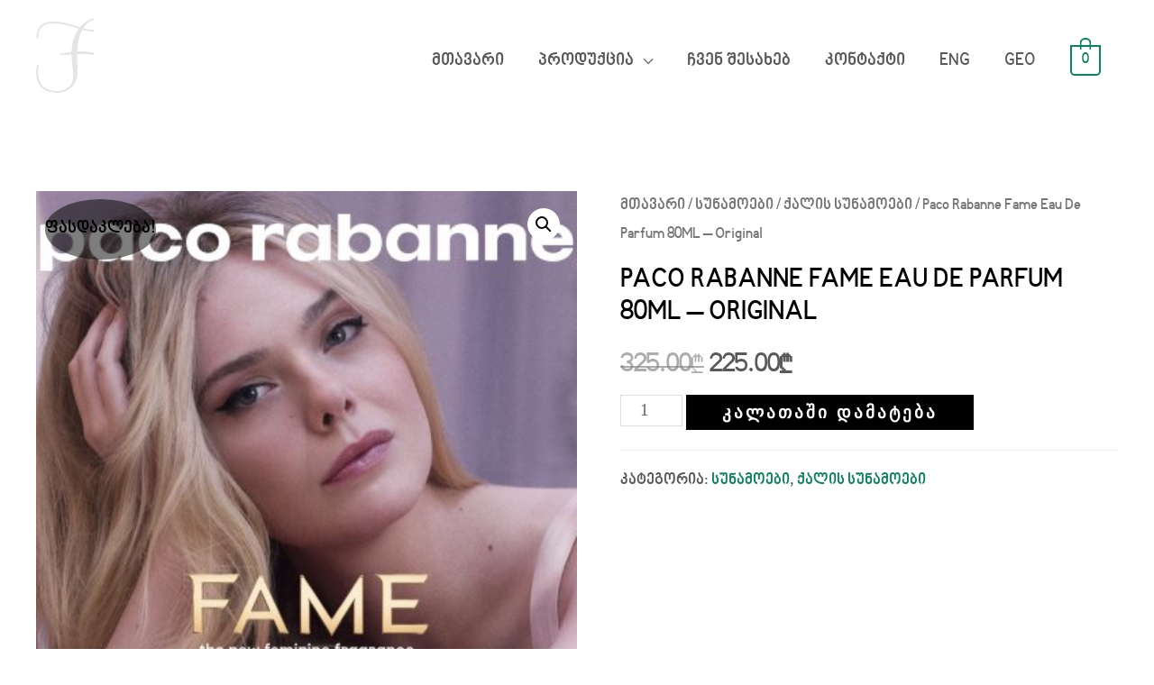

--- FILE ---
content_type: text/html; charset=UTF-8
request_url: http://fast-shop.ge/product/paco-rabanne-fame-eau-de-parfum-80ml-original/
body_size: 21503
content:
<!DOCTYPE html>
<html lang="ka-GE">
<head>
<meta charset="UTF-8">
<meta name="viewport" content="width=device-width, initial-scale=1">
<link rel="profile" href="https://gmpg.org/xfn/11">

<title>Paco Rabanne Fame Eau De Parfum 80ML &#8211; Original &#8211; ონლაინ მაღაზია | Fast-Shop.GE</title>
<meta name='robots' content='max-image-preview:large' />
<link rel='dns-prefetch' href='//fonts.googleapis.com' />
<link rel="alternate" type="application/rss+xml" title="ონლაინ მაღაზია | Fast-Shop.GE &raquo; RSS-არხი" href="https://fast-shop.ge/feed/" />
<link rel="alternate" type="application/rss+xml" title="ონლაინ მაღაზია | Fast-Shop.GE &raquo; კომენტარების RSS-არხი" href="https://fast-shop.ge/comments/feed/" />
<link rel="alternate" title="oEmbed (JSON)" type="application/json+oembed" href="https://fast-shop.ge/wp-json/oembed/1.0/embed?url=https%3A%2F%2Ffast-shop.ge%2Fproduct%2Fpaco-rabanne-fame-eau-de-parfum-80ml-original%2F" />
<link rel="alternate" title="oEmbed (XML)" type="text/xml+oembed" href="https://fast-shop.ge/wp-json/oembed/1.0/embed?url=https%3A%2F%2Ffast-shop.ge%2Fproduct%2Fpaco-rabanne-fame-eau-de-parfum-80ml-original%2F&#038;format=xml" />
<style id='wp-img-auto-sizes-contain-inline-css'>
img:is([sizes=auto i],[sizes^="auto," i]){contain-intrinsic-size:3000px 1500px}
/*# sourceURL=wp-img-auto-sizes-contain-inline-css */
</style>
<link rel='stylesheet' id='astra-theme-css-css' href='http://fast-shop.ge/wp-content/themes/astra/assets/css/minified/style.min.css?ver=3.0.2' media='all' />
<style id='astra-theme-css-inline-css'>
html{font-size:118.75%;}a,.page-title{color:#0b845e;}a:hover,a:focus{color:rgba(0,0,0,0.65);}body,button,input,select,textarea,.ast-button,.ast-custom-button{font-family:firago-regular;font-weight:400;font-size:19px;font-size:1rem;}blockquote{color:rgba(0,0,0,0.65);}h1,.entry-content h1,h2,.entry-content h2,h3,.entry-content h3,h4,.entry-content h4,h5,.entry-content h5,h6,.entry-content h6,.site-title,.site-title a{font-family:firago-regular;font-weight:400;text-transform:uppercase;}.site-title{font-size:35px;font-size:1.8421052631579rem;}.ast-archive-description .ast-archive-title{font-size:40px;font-size:2.1052631578947rem;}.site-header .site-description{font-size:15px;font-size:0.78947368421053rem;}.entry-title{font-size:40px;font-size:2.1052631578947rem;}.comment-reply-title{font-size:31px;font-size:1.6315789473684rem;}.ast-comment-list #cancel-comment-reply-link{font-size:19px;font-size:1rem;}h1,.entry-content h1{font-size:90px;font-size:4.7368421052632rem;font-weight:400;font-family:firago-regular;text-transform:uppercase;}h2,.entry-content h2{font-size:40px;font-size:2.1052631578947rem;font-weight:400;font-family:firago-regular;text-transform:uppercase;}h3,.entry-content h3{font-size:30px;font-size:1.5789473684211rem;font-weight:400;font-family:firago-regular;text-transform:none;}h4,.entry-content h4{font-size:20px;font-size:1.0526315789474rem;}h5,.entry-content h5{font-size:17px;font-size:0.89473684210526rem;}h6,.entry-content h6{font-size:14px;font-size:0.73684210526316rem;}.ast-single-post .entry-title,.page-title{font-size:30px;font-size:1.5789473684211rem;}::selection{background-color:rgba(0,0,0,0.5);color:#000000;}body,h1,.entry-title a,.entry-content h1,h2,.entry-content h2,h3,.entry-content h3,h4,.entry-content h4,h5,.entry-content h5,h6,.entry-content h6,.wc-block-grid__product-title{color:rgba(0,0,0,0.65);}.tagcloud a:hover,.tagcloud a:focus,.tagcloud a.current-item{color:#ffffff;border-color:#0b845e;background-color:#0b845e;}input:focus,input[type="text"]:focus,input[type="email"]:focus,input[type="url"]:focus,input[type="password"]:focus,input[type="reset"]:focus,input[type="search"]:focus,textarea:focus{border-color:#0b845e;}input[type="radio"]:checked,input[type=reset],input[type="checkbox"]:checked,input[type="checkbox"]:hover:checked,input[type="checkbox"]:focus:checked,input[type=range]::-webkit-slider-thumb{border-color:#0b845e;background-color:#0b845e;box-shadow:none;}.site-footer a:hover + .post-count,.site-footer a:focus + .post-count{background:#0b845e;border-color:#0b845e;}.ast-comment-meta{line-height:1.666666667;font-size:16px;font-size:0.84210526315789rem;}.single .nav-links .nav-previous,.single .nav-links .nav-next,.single .ast-author-details .author-title,.ast-comment-meta{color:#0b845e;}.entry-meta,.entry-meta *{line-height:1.45;color:#0b845e;}.entry-meta a:hover,.entry-meta a:hover *,.entry-meta a:focus,.entry-meta a:focus *{color:rgba(0,0,0,0.65);}.ast-404-layout-1 .ast-404-text{font-size:200px;font-size:10.526315789474rem;}.widget-title{font-size:27px;font-size:1.4210526315789rem;color:rgba(0,0,0,0.65);}#cat option,.secondary .calendar_wrap thead a,.secondary .calendar_wrap thead a:visited{color:#0b845e;}.secondary .calendar_wrap #today,.ast-progress-val span{background:#0b845e;}.secondary a:hover + .post-count,.secondary a:focus + .post-count{background:#0b845e;border-color:#0b845e;}.calendar_wrap #today > a{color:#ffffff;}.ast-pagination a,.page-links .page-link,.single .post-navigation a{color:#0b845e;}.ast-pagination a:hover,.ast-pagination a:focus,.ast-pagination > span:hover:not(.dots),.ast-pagination > span.current,.page-links > .page-link,.page-links .page-link:hover,.post-navigation a:hover{color:rgba(0,0,0,0.65);}.ast-header-break-point .ast-mobile-menu-buttons-minimal.menu-toggle{background:transparent;color:#b7b7b7;}.ast-header-break-point .ast-mobile-menu-buttons-outline.menu-toggle{background:transparent;border:1px solid #b7b7b7;color:#b7b7b7;}.ast-header-break-point .ast-mobile-menu-buttons-fill.menu-toggle{background:#b7b7b7;color:#000000;}.ast-header-break-point .main-header-bar .ast-button-wrap .menu-toggle{border-radius:0px;}.main-header-menu .menu-link,.ast-header-custom-item a{color:rgba(0,0,0,0.65);}.main-header-menu .menu-item:hover > .menu-link,.main-header-menu .menu-item:hover > .ast-menu-toggle,.main-header-menu .ast-masthead-custom-menu-items a:hover,.main-header-menu .menu-item.focus > .menu-link,.main-header-menu .menu-item.focus > .ast-menu-toggle,.main-header-menu .current-menu-item > .menu-link,.main-header-menu .current-menu-ancestor > .menu-link,.main-header-menu .current-menu-item > .ast-menu-toggle,.main-header-menu .current-menu-ancestor > .ast-menu-toggle{color:#0b845e;}.ast-small-footer > .ast-footer-overlay{background-color:#000000;;}.footer-adv .footer-adv-overlay{border-top-style:solid;border-top-color:#7a7a7a;}.wp-block-buttons.aligncenter{justify-content:center;}@media (max-width:782px){.entry-content .wp-block-columns .wp-block-column{margin-left:0px;}}@media (max-width:921px){.ast-separate-container .ast-article-post,.ast-separate-container .ast-article-single{padding:1.5em 2.14em;}.ast-separate-container #primary,.ast-separate-container #secondary{padding:1.5em 0;}#primary,#secondary{padding:1.5em 0;margin:0;}.ast-left-sidebar #content > .ast-container{display:flex;flex-direction:column-reverse;width:100%;}.ast-author-box img.avatar{margin:20px 0 0 0;}}@media (max-width:921px){.ast-right-sidebar #primary{padding-right:0;}.ast-pagination .prev.page-numbers{padding-left:.5em;}.ast-pagination .next.page-numbers{padding-right:.5em;}}@media (min-width:922px){.ast-separate-container.ast-right-sidebar #primary,.ast-separate-container.ast-left-sidebar #primary{border:0;}.ast-separate-container .ast-comment-list li .comment-respond{padding-left:2.66666em;padding-right:2.66666em;}.ast-author-box{-js-display:flex;display:flex;}.ast-author-bio{flex:1;}.error404.ast-separate-container #primary,.search-no-results.ast-separate-container #primary{margin-bottom:4em;}}@media (min-width:922px){.ast-right-sidebar #primary{border-right:1px solid #eee;}.ast-left-sidebar #primary{border-left:1px solid #eee;}}.elementor-button-wrapper .elementor-button{border-style:solid;border-top-width:0;border-right-width:0;border-left-width:0;border-bottom-width:0;}body .elementor-button.elementor-size-sm,body .elementor-button.elementor-size-xs,body .elementor-button.elementor-size-md,body .elementor-button.elementor-size-lg,body .elementor-button.elementor-size-xl,body .elementor-button{border-radius:0px;padding-top:15px;padding-right:35px;padding-bottom:15px;padding-left:35px;}.elementor-button-wrapper .elementor-button{border-color:#000000;background-color:#000000;}.elementor-button-wrapper .elementor-button:hover,.elementor-button-wrapper .elementor-button:focus{color:#ffffff;background-color:rgba(0,0,0,0.82);border-color:rgba(0,0,0,0.82);}.wp-block-button .wp-block-button__link,.elementor-button-wrapper .elementor-button,.elementor-button-wrapper .elementor-button:visited{color:#ffffff;}.elementor-button-wrapper .elementor-button{font-family:firago-regular;font-weight:600;line-height:1;text-transform:uppercase;letter-spacing:3px;}body .elementor-button.elementor-size-sm,body .elementor-button.elementor-size-xs,body .elementor-button.elementor-size-md,body .elementor-button.elementor-size-lg,body .elementor-button.elementor-size-xl,body .elementor-button{font-size:12px;font-size:0.63157894736842rem;}.wp-block-button .wp-block-button__link{border-style:solid;border-top-width:0;border-right-width:0;border-left-width:0;border-bottom-width:0;border-color:#000000;background-color:#000000;color:#ffffff;font-family:firago-regular;font-weight:600;line-height:1;text-transform:uppercase;letter-spacing:3px;font-size:12px;font-size:0.63157894736842rem;border-radius:0px;padding-top:15px;padding-right:35px;padding-bottom:15px;padding-left:35px;}.wp-block-button .wp-block-button__link:hover,.wp-block-button .wp-block-button__link:focus{color:#ffffff;background-color:rgba(0,0,0,0.82);border-color:rgba(0,0,0,0.82);}.menu-toggle,button,.ast-button,.ast-custom-button,.button,input#submit,input[type="button"],input[type="submit"],input[type="reset"]{border-style:solid;border-top-width:0;border-right-width:0;border-left-width:0;border-bottom-width:0;color:#ffffff;border-color:#000000;background-color:#000000;border-radius:0px;padding-top:15px;padding-right:35px;padding-bottom:15px;padding-left:35px;font-family:firago-regular;font-weight:600;font-size:12px;font-size:0.63157894736842rem;line-height:1;text-transform:uppercase;letter-spacing:3px;}button:focus,.menu-toggle:hover,button:hover,.ast-button:hover,.ast-custom-button:hover .button:hover,.ast-custom-button:hover ,input[type=reset]:hover,input[type=reset]:focus,input#submit:hover,input#submit:focus,input[type="button"]:hover,input[type="button"]:focus,input[type="submit"]:hover,input[type="submit"]:focus{color:#ffffff;background-color:rgba(0,0,0,0.82);border-color:rgba(0,0,0,0.82);}@media (min-width:921px){.ast-container{max-width:100%;}}@media (min-width:544px){.ast-container{max-width:100%;}}@media (max-width:544px){.ast-separate-container .ast-article-post,.ast-separate-container .ast-article-single{padding:1.5em 1em;}.ast-separate-container #content .ast-container{padding-left:0.54em;padding-right:0.54em;}.ast-separate-container .comments-count-wrapper{padding:1.5em 1em;}.ast-separate-container .ast-comment-list li.depth-1{padding:1.5em 1em;margin-bottom:1.5em;}.ast-separate-container .ast-comment-list .bypostauthor{padding:.5em;}.ast-separate-container .ast-archive-description{padding:1.5em 1em;}.ast-search-menu-icon.ast-dropdown-active .search-field{width:170px;}.ast-separate-container .comment-respond{padding:1.5em 1em;}}@media (max-width:544px){.ast-comment-list .children{margin-left:0.66666em;}.ast-separate-container .ast-comment-list .bypostauthor li{padding:0 0 0 .5em;}}@media (max-width:921px){.ast-mobile-header-stack .main-header-bar .ast-search-menu-icon{display:inline-block;}.ast-header-break-point.ast-header-custom-item-outside .ast-mobile-header-stack .main-header-bar .ast-search-icon{margin:0;}.ast-comment-avatar-wrap img{max-width:2.5em;}.comments-area{margin-top:1.5em;}.ast-separate-container .comments-count-wrapper{padding:2em 2.14em;}.ast-separate-container .ast-comment-list li.depth-1{padding:1.5em 2.14em;}.ast-separate-container .comment-respond{padding:2em 2.14em;}}@media (max-width:921px){.ast-header-break-point .main-header-bar .ast-search-menu-icon.slide-search .search-form{right:0;}.ast-header-break-point .ast-mobile-header-stack .main-header-bar .ast-search-menu-icon.slide-search .search-form{right:-1em;}.ast-comment-avatar-wrap{margin-right:0.5em;}}@media (min-width:545px){.ast-page-builder-template .comments-area,.single.ast-page-builder-template .entry-header,.single.ast-page-builder-template .post-navigation{max-width:1240px;margin-left:auto;margin-right:auto;}}@media (max-width:921px){.comment-reply-title{font-size:29px;font-size:1.6111111111111rem;}.ast-comment-meta{font-size:15px;font-size:0.83333333333333rem;}.widget-title{font-size:25px;font-size:1.3888888888889rem;}body,button,input,select,textarea,.ast-button,.ast-custom-button{font-size:18px;font-size:0.94736842105263rem;}.ast-comment-list #cancel-comment-reply-link{font-size:18px;font-size:0.94736842105263rem;}#secondary,#secondary button,#secondary input,#secondary select,#secondary textarea{font-size:18px;font-size:0.94736842105263rem;}.ast-archive-description .ast-archive-title{font-size:40px;}.entry-title{font-size:30px;}h1,.entry-content h1{font-size:50px;}h2,.entry-content h2{font-size:32px;}h3,.entry-content h3{font-size:28px;}h4,.entry-content h4{font-size:18px;font-size:0.94736842105263rem;}h5,.entry-content h5{font-size:16px;font-size:0.84210526315789rem;}.ast-single-post .entry-title,.page-title{font-size:30px;}}@media (max-width:544px){.ast-archive-description .ast-archive-title{font-size:40px;}.entry-title{font-size:30px;}h1,.entry-content h1{font-size:30px;}h2,.entry-content h2{font-size:25px;}h3,.entry-content h3{font-size:28px;}.ast-single-post .entry-title,.page-title{font-size:30px;}}@media (max-width:544px){html{font-size:108.3%;}}@media (min-width:922px){.ast-container{max-width:1240px;}}@font-face {font-family: "Astra";src: url(http://fast-shop.ge/wp-content/themes/astra/assets/fonts/astra.woff) format("woff"),url(http://fast-shop.ge/wp-content/themes/astra/assets/fonts/astra.ttf) format("truetype"),url(http://fast-shop.ge/wp-content/themes/astra/assets/fonts/astra.svg#astra) format("svg");font-weight: normal;font-style: normal;font-display: fallback;}@media (max-width:921px) {.main-header-bar .main-header-bar-navigation{display:none;}}.ast-desktop .main-header-menu.submenu-with-border .sub-menu,.ast-desktop .main-header-menu.submenu-with-border .astra-full-megamenu-wrapper{border-color:rgba(0,0,0,0.5);}.ast-desktop .main-header-menu.submenu-with-border .sub-menu{border-top-width:2px;border-right-width:0px;border-left-width:0px;border-bottom-width:0px;border-style:solid;}.ast-desktop .main-header-menu.submenu-with-border .sub-menu .sub-menu{top:-2px;}.ast-desktop .main-header-menu.submenu-with-border .sub-menu .menu-link,.ast-desktop .main-header-menu.submenu-with-border .children .menu-link{border-bottom-width:0px;border-style:solid;border-color:#eaeaea;}@media (min-width:922px){.main-header-menu .sub-menu .menu-item.ast-left-align-sub-menu:hover > .sub-menu,.main-header-menu .sub-menu .menu-item.ast-left-align-sub-menu.focus > .sub-menu{margin-left:-0px;}}.ast-small-footer{border-top-style:solid;border-top-width:0px;border-top-color:#1c1c1c;}.ast-small-footer-wrap{text-align:center;}@media (max-width:920px){.ast-404-layout-1 .ast-404-text{font-size:100px;font-size:5.2631578947368rem;}}.ast-breadcrumbs .trail-browse,.ast-breadcrumbs .trail-items,.ast-breadcrumbs .trail-items li{display:inline-block;margin:0;padding:0;border:none;background:inherit;text-indent:0;}.ast-breadcrumbs .trail-browse{font-size:inherit;font-style:inherit;font-weight:inherit;color:inherit;}.ast-breadcrumbs .trail-items{list-style:none;}.trail-items li::after{padding:0 0.3em;content:"\00bb";}.trail-items li:last-of-type::after{display:none;}h1,.entry-content h1,h2,.entry-content h2,h3,.entry-content h3,h4,.entry-content h4,h5,.entry-content h5,h6,.entry-content h6{color:#000000;}.ast-header-break-point .main-header-bar{border-bottom-width:0px;}@media (min-width:922px){.main-header-bar{border-bottom-width:0px;}}.ast-safari-browser-less-than-11 .main-header-menu .menu-item, .ast-safari-browser-less-than-11 .main-header-bar .ast-masthead-custom-menu-items{display:block;}.main-header-menu .menu-item, .main-header-bar .ast-masthead-custom-menu-items{-js-display:flex;display:flex;-webkit-box-pack:center;-webkit-justify-content:center;-moz-box-pack:center;-ms-flex-pack:center;justify-content:center;-webkit-box-orient:vertical;-webkit-box-direction:normal;-webkit-flex-direction:column;-moz-box-orient:vertical;-moz-box-direction:normal;-ms-flex-direction:column;flex-direction:column;}.main-header-menu > .menu-item > .menu-link{height:100%;-webkit-box-align:center;-webkit-align-items:center;-moz-box-align:center;-ms-flex-align:center;align-items:center;-js-display:flex;display:flex;}.ast-primary-menu-disabled .main-header-bar .ast-masthead-custom-menu-items{flex:unset;}
/*# sourceURL=astra-theme-css-inline-css */
</style>
<link rel='stylesheet' id='astra-google-fonts-css' href='//fonts.googleapis.com/css?family=firago-regular%3A400%2C%2C600&#038;display=fallback&#038;ver=3.0.2' media='all' />
<link rel='stylesheet' id='astra-menu-animation-css' href='http://fast-shop.ge/wp-content/themes/astra/assets/css/minified/menu-animation.min.css?ver=3.0.2' media='all' />
<link rel='stylesheet' id='hfe-widgets-style-css' href='http://fast-shop.ge/wp-content/plugins/header-footer-elementor/inc/widgets-css/frontend.css?ver=2.7.0' media='all' />
<link rel='stylesheet' id='hfe-woo-product-grid-css' href='http://fast-shop.ge/wp-content/plugins/header-footer-elementor/inc/widgets-css/woo-products.css?ver=2.7.0' media='all' />
<style id='wp-emoji-styles-inline-css'>

	img.wp-smiley, img.emoji {
		display: inline !important;
		border: none !important;
		box-shadow: none !important;
		height: 1em !important;
		width: 1em !important;
		margin: 0 0.07em !important;
		vertical-align: -0.1em !important;
		background: none !important;
		padding: 0 !important;
	}
/*# sourceURL=wp-emoji-styles-inline-css */
</style>
<link rel='stylesheet' id='wp-block-library-css' href='http://fast-shop.ge/wp-includes/css/dist/block-library/style.min.css?ver=6.9' media='all' />
<style id='classic-theme-styles-inline-css'>
/*! This file is auto-generated */
.wp-block-button__link{color:#fff;background-color:#32373c;border-radius:9999px;box-shadow:none;text-decoration:none;padding:calc(.667em + 2px) calc(1.333em + 2px);font-size:1.125em}.wp-block-file__button{background:#32373c;color:#fff;text-decoration:none}
/*# sourceURL=/wp-includes/css/classic-themes.min.css */
</style>
<style id='global-styles-inline-css'>
:root{--wp--preset--aspect-ratio--square: 1;--wp--preset--aspect-ratio--4-3: 4/3;--wp--preset--aspect-ratio--3-4: 3/4;--wp--preset--aspect-ratio--3-2: 3/2;--wp--preset--aspect-ratio--2-3: 2/3;--wp--preset--aspect-ratio--16-9: 16/9;--wp--preset--aspect-ratio--9-16: 9/16;--wp--preset--color--black: #000000;--wp--preset--color--cyan-bluish-gray: #abb8c3;--wp--preset--color--white: #ffffff;--wp--preset--color--pale-pink: #f78da7;--wp--preset--color--vivid-red: #cf2e2e;--wp--preset--color--luminous-vivid-orange: #ff6900;--wp--preset--color--luminous-vivid-amber: #fcb900;--wp--preset--color--light-green-cyan: #7bdcb5;--wp--preset--color--vivid-green-cyan: #00d084;--wp--preset--color--pale-cyan-blue: #8ed1fc;--wp--preset--color--vivid-cyan-blue: #0693e3;--wp--preset--color--vivid-purple: #9b51e0;--wp--preset--gradient--vivid-cyan-blue-to-vivid-purple: linear-gradient(135deg,rgb(6,147,227) 0%,rgb(155,81,224) 100%);--wp--preset--gradient--light-green-cyan-to-vivid-green-cyan: linear-gradient(135deg,rgb(122,220,180) 0%,rgb(0,208,130) 100%);--wp--preset--gradient--luminous-vivid-amber-to-luminous-vivid-orange: linear-gradient(135deg,rgb(252,185,0) 0%,rgb(255,105,0) 100%);--wp--preset--gradient--luminous-vivid-orange-to-vivid-red: linear-gradient(135deg,rgb(255,105,0) 0%,rgb(207,46,46) 100%);--wp--preset--gradient--very-light-gray-to-cyan-bluish-gray: linear-gradient(135deg,rgb(238,238,238) 0%,rgb(169,184,195) 100%);--wp--preset--gradient--cool-to-warm-spectrum: linear-gradient(135deg,rgb(74,234,220) 0%,rgb(151,120,209) 20%,rgb(207,42,186) 40%,rgb(238,44,130) 60%,rgb(251,105,98) 80%,rgb(254,248,76) 100%);--wp--preset--gradient--blush-light-purple: linear-gradient(135deg,rgb(255,206,236) 0%,rgb(152,150,240) 100%);--wp--preset--gradient--blush-bordeaux: linear-gradient(135deg,rgb(254,205,165) 0%,rgb(254,45,45) 50%,rgb(107,0,62) 100%);--wp--preset--gradient--luminous-dusk: linear-gradient(135deg,rgb(255,203,112) 0%,rgb(199,81,192) 50%,rgb(65,88,208) 100%);--wp--preset--gradient--pale-ocean: linear-gradient(135deg,rgb(255,245,203) 0%,rgb(182,227,212) 50%,rgb(51,167,181) 100%);--wp--preset--gradient--electric-grass: linear-gradient(135deg,rgb(202,248,128) 0%,rgb(113,206,126) 100%);--wp--preset--gradient--midnight: linear-gradient(135deg,rgb(2,3,129) 0%,rgb(40,116,252) 100%);--wp--preset--font-size--small: 13px;--wp--preset--font-size--medium: 20px;--wp--preset--font-size--large: 36px;--wp--preset--font-size--x-large: 42px;--wp--preset--spacing--20: 0.44rem;--wp--preset--spacing--30: 0.67rem;--wp--preset--spacing--40: 1rem;--wp--preset--spacing--50: 1.5rem;--wp--preset--spacing--60: 2.25rem;--wp--preset--spacing--70: 3.38rem;--wp--preset--spacing--80: 5.06rem;--wp--preset--shadow--natural: 6px 6px 9px rgba(0, 0, 0, 0.2);--wp--preset--shadow--deep: 12px 12px 50px rgba(0, 0, 0, 0.4);--wp--preset--shadow--sharp: 6px 6px 0px rgba(0, 0, 0, 0.2);--wp--preset--shadow--outlined: 6px 6px 0px -3px rgb(255, 255, 255), 6px 6px rgb(0, 0, 0);--wp--preset--shadow--crisp: 6px 6px 0px rgb(0, 0, 0);}:where(.is-layout-flex){gap: 0.5em;}:where(.is-layout-grid){gap: 0.5em;}body .is-layout-flex{display: flex;}.is-layout-flex{flex-wrap: wrap;align-items: center;}.is-layout-flex > :is(*, div){margin: 0;}body .is-layout-grid{display: grid;}.is-layout-grid > :is(*, div){margin: 0;}:where(.wp-block-columns.is-layout-flex){gap: 2em;}:where(.wp-block-columns.is-layout-grid){gap: 2em;}:where(.wp-block-post-template.is-layout-flex){gap: 1.25em;}:where(.wp-block-post-template.is-layout-grid){gap: 1.25em;}.has-black-color{color: var(--wp--preset--color--black) !important;}.has-cyan-bluish-gray-color{color: var(--wp--preset--color--cyan-bluish-gray) !important;}.has-white-color{color: var(--wp--preset--color--white) !important;}.has-pale-pink-color{color: var(--wp--preset--color--pale-pink) !important;}.has-vivid-red-color{color: var(--wp--preset--color--vivid-red) !important;}.has-luminous-vivid-orange-color{color: var(--wp--preset--color--luminous-vivid-orange) !important;}.has-luminous-vivid-amber-color{color: var(--wp--preset--color--luminous-vivid-amber) !important;}.has-light-green-cyan-color{color: var(--wp--preset--color--light-green-cyan) !important;}.has-vivid-green-cyan-color{color: var(--wp--preset--color--vivid-green-cyan) !important;}.has-pale-cyan-blue-color{color: var(--wp--preset--color--pale-cyan-blue) !important;}.has-vivid-cyan-blue-color{color: var(--wp--preset--color--vivid-cyan-blue) !important;}.has-vivid-purple-color{color: var(--wp--preset--color--vivid-purple) !important;}.has-black-background-color{background-color: var(--wp--preset--color--black) !important;}.has-cyan-bluish-gray-background-color{background-color: var(--wp--preset--color--cyan-bluish-gray) !important;}.has-white-background-color{background-color: var(--wp--preset--color--white) !important;}.has-pale-pink-background-color{background-color: var(--wp--preset--color--pale-pink) !important;}.has-vivid-red-background-color{background-color: var(--wp--preset--color--vivid-red) !important;}.has-luminous-vivid-orange-background-color{background-color: var(--wp--preset--color--luminous-vivid-orange) !important;}.has-luminous-vivid-amber-background-color{background-color: var(--wp--preset--color--luminous-vivid-amber) !important;}.has-light-green-cyan-background-color{background-color: var(--wp--preset--color--light-green-cyan) !important;}.has-vivid-green-cyan-background-color{background-color: var(--wp--preset--color--vivid-green-cyan) !important;}.has-pale-cyan-blue-background-color{background-color: var(--wp--preset--color--pale-cyan-blue) !important;}.has-vivid-cyan-blue-background-color{background-color: var(--wp--preset--color--vivid-cyan-blue) !important;}.has-vivid-purple-background-color{background-color: var(--wp--preset--color--vivid-purple) !important;}.has-black-border-color{border-color: var(--wp--preset--color--black) !important;}.has-cyan-bluish-gray-border-color{border-color: var(--wp--preset--color--cyan-bluish-gray) !important;}.has-white-border-color{border-color: var(--wp--preset--color--white) !important;}.has-pale-pink-border-color{border-color: var(--wp--preset--color--pale-pink) !important;}.has-vivid-red-border-color{border-color: var(--wp--preset--color--vivid-red) !important;}.has-luminous-vivid-orange-border-color{border-color: var(--wp--preset--color--luminous-vivid-orange) !important;}.has-luminous-vivid-amber-border-color{border-color: var(--wp--preset--color--luminous-vivid-amber) !important;}.has-light-green-cyan-border-color{border-color: var(--wp--preset--color--light-green-cyan) !important;}.has-vivid-green-cyan-border-color{border-color: var(--wp--preset--color--vivid-green-cyan) !important;}.has-pale-cyan-blue-border-color{border-color: var(--wp--preset--color--pale-cyan-blue) !important;}.has-vivid-cyan-blue-border-color{border-color: var(--wp--preset--color--vivid-cyan-blue) !important;}.has-vivid-purple-border-color{border-color: var(--wp--preset--color--vivid-purple) !important;}.has-vivid-cyan-blue-to-vivid-purple-gradient-background{background: var(--wp--preset--gradient--vivid-cyan-blue-to-vivid-purple) !important;}.has-light-green-cyan-to-vivid-green-cyan-gradient-background{background: var(--wp--preset--gradient--light-green-cyan-to-vivid-green-cyan) !important;}.has-luminous-vivid-amber-to-luminous-vivid-orange-gradient-background{background: var(--wp--preset--gradient--luminous-vivid-amber-to-luminous-vivid-orange) !important;}.has-luminous-vivid-orange-to-vivid-red-gradient-background{background: var(--wp--preset--gradient--luminous-vivid-orange-to-vivid-red) !important;}.has-very-light-gray-to-cyan-bluish-gray-gradient-background{background: var(--wp--preset--gradient--very-light-gray-to-cyan-bluish-gray) !important;}.has-cool-to-warm-spectrum-gradient-background{background: var(--wp--preset--gradient--cool-to-warm-spectrum) !important;}.has-blush-light-purple-gradient-background{background: var(--wp--preset--gradient--blush-light-purple) !important;}.has-blush-bordeaux-gradient-background{background: var(--wp--preset--gradient--blush-bordeaux) !important;}.has-luminous-dusk-gradient-background{background: var(--wp--preset--gradient--luminous-dusk) !important;}.has-pale-ocean-gradient-background{background: var(--wp--preset--gradient--pale-ocean) !important;}.has-electric-grass-gradient-background{background: var(--wp--preset--gradient--electric-grass) !important;}.has-midnight-gradient-background{background: var(--wp--preset--gradient--midnight) !important;}.has-small-font-size{font-size: var(--wp--preset--font-size--small) !important;}.has-medium-font-size{font-size: var(--wp--preset--font-size--medium) !important;}.has-large-font-size{font-size: var(--wp--preset--font-size--large) !important;}.has-x-large-font-size{font-size: var(--wp--preset--font-size--x-large) !important;}
:where(.wp-block-post-template.is-layout-flex){gap: 1.25em;}:where(.wp-block-post-template.is-layout-grid){gap: 1.25em;}
:where(.wp-block-term-template.is-layout-flex){gap: 1.25em;}:where(.wp-block-term-template.is-layout-grid){gap: 1.25em;}
:where(.wp-block-columns.is-layout-flex){gap: 2em;}:where(.wp-block-columns.is-layout-grid){gap: 2em;}
:root :where(.wp-block-pullquote){font-size: 1.5em;line-height: 1.6;}
/*# sourceURL=global-styles-inline-css */
</style>
<link rel='stylesheet' id='photoswipe-css' href='http://fast-shop.ge/wp-content/plugins/woocommerce/assets/css/photoswipe/photoswipe.min.css?ver=10.4.3' media='all' />
<link rel='stylesheet' id='photoswipe-default-skin-css' href='http://fast-shop.ge/wp-content/plugins/woocommerce/assets/css/photoswipe/default-skin/default-skin.min.css?ver=10.4.3' media='all' />
<link rel='stylesheet' id='woocommerce-layout-css' href='http://fast-shop.ge/wp-content/themes/astra/assets/css/minified/compatibility/woocommerce/woocommerce-layout.min.css?ver=3.0.2' media='all' />
<link rel='stylesheet' id='woocommerce-smallscreen-css' href='http://fast-shop.ge/wp-content/themes/astra/assets/css/minified/compatibility/woocommerce/woocommerce-smallscreen.min.css?ver=3.0.2' media='only screen and (max-width: 921px)' />
<link rel='stylesheet' id='woocommerce-general-css' href='http://fast-shop.ge/wp-content/themes/astra/assets/css/minified/compatibility/woocommerce/woocommerce.min.css?ver=3.0.2' media='all' />
<style id='woocommerce-general-inline-css'>
.woocommerce span.onsale, .wc-block-grid__product .wc-block-grid__product-onsale{background-color:rgba(0,0,0,0.5);color:#000000;}.woocommerce a.button, .woocommerce button.button, .woocommerce .woocommerce-message a.button, .woocommerce #respond input#submit.alt, .woocommerce a.button.alt, .woocommerce button.button.alt, .woocommerce input.button.alt, .woocommerce input.button,.woocommerce input.button:disabled, .woocommerce input.button:disabled[disabled], .woocommerce input.button:disabled:hover, .woocommerce input.button:disabled[disabled]:hover, .woocommerce #respond input#submit, .woocommerce button.button.alt.disabled, .wc-block-grid__products .wc-block-grid__product .wp-block-button__link, .wc-block-grid__product-onsale{color:#ffffff;border-color:#000000;background-color:#000000;}.woocommerce a.button:hover, .woocommerce button.button:hover, .woocommerce .woocommerce-message a.button:hover,.woocommerce #respond input#submit:hover,.woocommerce #respond input#submit.alt:hover, .woocommerce a.button.alt:hover, .woocommerce button.button.alt:hover, .woocommerce input.button.alt:hover, .woocommerce input.button:hover, .woocommerce button.button.alt.disabled:hover, .wc-block-grid__products .wc-block-grid__product .wp-block-button__link:hover{color:#ffffff;border-color:rgba(0,0,0,0.82);background-color:rgba(0,0,0,0.82);}.woocommerce-message, .woocommerce-info{border-top-color:#0b845e;}.woocommerce-message::before,.woocommerce-info::before{color:#0b845e;}.woocommerce ul.products li.product .price, .woocommerce div.product p.price, .woocommerce div.product span.price, .widget_layered_nav_filters ul li.chosen a, .woocommerce-page ul.products li.product .ast-woo-product-category, .wc-layered-nav-rating a{color:rgba(0,0,0,0.65);}.woocommerce nav.woocommerce-pagination ul,.woocommerce nav.woocommerce-pagination ul li{border-color:#0b845e;}.woocommerce nav.woocommerce-pagination ul li a:focus, .woocommerce nav.woocommerce-pagination ul li a:hover, .woocommerce nav.woocommerce-pagination ul li span.current{background:#0b845e;color:#ffffff;}.woocommerce-MyAccount-navigation-link.is-active a{color:rgba(0,0,0,0.65);}.woocommerce .widget_price_filter .ui-slider .ui-slider-range, .woocommerce .widget_price_filter .ui-slider .ui-slider-handle{background-color:#0b845e;}.woocommerce a.button, .woocommerce button.button, .woocommerce .woocommerce-message a.button, .woocommerce #respond input#submit.alt, .woocommerce a.button.alt, .woocommerce button.button.alt, .woocommerce input.button.alt, .woocommerce input.button,.woocommerce-cart table.cart td.actions .button, .woocommerce form.checkout_coupon .button, .woocommerce #respond input#submit, .wc-block-grid__products .wc-block-grid__product .wp-block-button__link{border-radius:0px;padding-top:15px;padding-right:35px;padding-bottom:15px;padding-left:35px;}.woocommerce .star-rating, .woocommerce .comment-form-rating .stars a, .woocommerce .star-rating::before{color:#0b845e;}.woocommerce div.product .woocommerce-tabs ul.tabs li.active:before{background:#0b845e;}.ast-site-header-cart a{color:rgba(0,0,0,0.65);}.ast-site-header-cart a:focus, .ast-site-header-cart a:hover, .ast-site-header-cart .current-menu-item a{color:#0b845e;}.ast-cart-menu-wrap .count, .ast-cart-menu-wrap .count:after{border-color:#0b845e;color:#0b845e;}.ast-cart-menu-wrap:hover .count{color:#000000;background-color:#0b845e;}.ast-site-header-cart .widget_shopping_cart .total .woocommerce-Price-amount{color:#0b845e;}.woocommerce a.remove:hover, .ast-woocommerce-cart-menu .main-header-menu .woocommerce-custom-menu-item .menu-item:hover > .menu-link.remove:hover{color:#0b845e;border-color:#0b845e;background-color:#ffffff;}.ast-site-header-cart .widget_shopping_cart .buttons .button.checkout, .woocommerce .widget_shopping_cart .woocommerce-mini-cart__buttons .checkout.wc-forward{color:#ffffff;border-color:rgba(0,0,0,0.82);background-color:rgba(0,0,0,0.82);}.site-header .ast-site-header-cart-data .button.wc-forward, .site-header .ast-site-header-cart-data .button.wc-forward:hover{color:#ffffff;}.below-header-user-select .ast-site-header-cart .widget, .ast-above-header-section .ast-site-header-cart .widget a, .below-header-user-select .ast-site-header-cart .widget_shopping_cart a{color:rgba(0,0,0,0.65);}.below-header-user-select .ast-site-header-cart .widget_shopping_cart a:hover, .ast-above-header-section .ast-site-header-cart .widget_shopping_cart a:hover, .below-header-user-select .ast-site-header-cart .widget_shopping_cart a.remove:hover, .ast-above-header-section .ast-site-header-cart .widget_shopping_cart a.remove:hover{color:#0b845e;}@media (min-width:545px) and (max-width:921px){.woocommerce.tablet-columns-6 ul.products li.product, .woocommerce-page.tablet-columns-6 ul.products li.product{width:calc(16.66% - 16.66px);}.woocommerce.tablet-columns-5 ul.products li.product, .woocommerce-page.tablet-columns-5 ul.products li.product{width:calc(20% - 16px);}.woocommerce.tablet-columns-4 ul.products li.product, .woocommerce-page.tablet-columns-4 ul.products li.product{width:calc(25% - 15px);}.woocommerce.tablet-columns-3 ul.products li.product, .woocommerce-page.tablet-columns-3 ul.products li.product{width:calc(33.33% - 14px);}.woocommerce.tablet-columns-2 ul.products li.product, .woocommerce-page.tablet-columns-2 ul.products li.product{width:calc(50% - 10px);}.woocommerce.tablet-columns-1 ul.products li.product, .woocommerce-page.tablet-columns-1 ul.products li.product{width:100%;}.woocommerce div.product .related.products ul.products li.product{width:calc(33.33% - 14px);}}@media (min-width:545px) and (max-width:921px){.woocommerce[class*="columns-"].columns-3 > ul.products li.product, .woocommerce[class*="columns-"].columns-4 > ul.products li.product, .woocommerce[class*="columns-"].columns-5 > ul.products li.product, .woocommerce[class*="columns-"].columns-6 > ul.products li.product{width:calc(33.33% - 14px);margin-right:20px;}.woocommerce[class*="columns-"].columns-3 > ul.products li.product:nth-child(3n), .woocommerce[class*="columns-"].columns-4 > ul.products li.product:nth-child(3n), .woocommerce[class*="columns-"].columns-5 > ul.products li.product:nth-child(3n), .woocommerce[class*="columns-"].columns-6 > ul.products li.product:nth-child(3n){margin-right:0;clear:right;}.woocommerce[class*="columns-"].columns-3 > ul.products li.product:nth-child(3n+1), .woocommerce[class*="columns-"].columns-4 > ul.products li.product:nth-child(3n+1), .woocommerce[class*="columns-"].columns-5 > ul.products li.product:nth-child(3n+1), .woocommerce[class*="columns-"].columns-6 > ul.products li.product:nth-child(3n+1){clear:left;}.woocommerce[class*="columns-"] ul.products li.product:nth-child(n), .woocommerce-page[class*="columns-"] ul.products li.product:nth-child(n){margin-right:20px;clear:none;}.woocommerce.tablet-columns-2 ul.products li.product:nth-child(2n), .woocommerce-page.tablet-columns-2 ul.products li.product:nth-child(2n), .woocommerce.tablet-columns-3 ul.products li.product:nth-child(3n), .woocommerce-page.tablet-columns-3 ul.products li.product:nth-child(3n), .woocommerce.tablet-columns-4 ul.products li.product:nth-child(4n), .woocommerce-page.tablet-columns-4 ul.products li.product:nth-child(4n), .woocommerce.tablet-columns-5 ul.products li.product:nth-child(5n), .woocommerce-page.tablet-columns-5 ul.products li.product:nth-child(5n), .woocommerce.tablet-columns-6 ul.products li.product:nth-child(6n), .woocommerce-page.tablet-columns-6 ul.products li.product:nth-child(6n){margin-right:0;clear:right;}.woocommerce.tablet-columns-2 ul.products li.product:nth-child(2n+1), .woocommerce-page.tablet-columns-2 ul.products li.product:nth-child(2n+1), .woocommerce.tablet-columns-3 ul.products li.product:nth-child(3n+1), .woocommerce-page.tablet-columns-3 ul.products li.product:nth-child(3n+1), .woocommerce.tablet-columns-4 ul.products li.product:nth-child(4n+1), .woocommerce-page.tablet-columns-4 ul.products li.product:nth-child(4n+1), .woocommerce.tablet-columns-5 ul.products li.product:nth-child(5n+1), .woocommerce-page.tablet-columns-5 ul.products li.product:nth-child(5n+1), .woocommerce.tablet-columns-6 ul.products li.product:nth-child(6n+1), .woocommerce-page.tablet-columns-6 ul.products li.product:nth-child(6n+1){clear:left;}.woocommerce div.product .related.products ul.products li.product:nth-child(3n){margin-right:0;clear:right;}.woocommerce div.product .related.products ul.products li.product:nth-child(3n+1){clear:left;}}@media (min-width:922px){.woocommerce #reviews #comments{width:55%;float:left;}.woocommerce #reviews #review_form_wrapper{width:45%;float:right;padding-left:2em;}.woocommerce form.checkout_coupon{width:50%;}}@media (max-width:921px){.ast-header-break-point.ast-woocommerce-cart-menu .header-main-layout-1.ast-mobile-header-stack.ast-no-menu-items .ast-site-header-cart, .ast-header-break-point.ast-woocommerce-cart-menu .header-main-layout-3.ast-mobile-header-stack.ast-no-menu-items .ast-site-header-cart{padding-right:0;padding-left:0;}.ast-header-break-point.ast-woocommerce-cart-menu .header-main-layout-1.ast-mobile-header-stack .main-header-bar{text-align:center;}.ast-header-break-point.ast-woocommerce-cart-menu .header-main-layout-1.ast-mobile-header-stack .ast-site-header-cart, .ast-header-break-point.ast-woocommerce-cart-menu .header-main-layout-1.ast-mobile-header-stack .ast-mobile-menu-buttons{display:inline-block;}.ast-header-break-point.ast-woocommerce-cart-menu .header-main-layout-2.ast-mobile-header-inline .site-branding{flex:auto;}.ast-header-break-point.ast-woocommerce-cart-menu .header-main-layout-3.ast-mobile-header-stack .site-branding{flex:0 0 100%;}.ast-header-break-point.ast-woocommerce-cart-menu .header-main-layout-3.ast-mobile-header-stack .main-header-container{display:flex;justify-content:center;}.woocommerce-cart .woocommerce-shipping-calculator .button{width:100%;}.woocommerce div.product div.images, .woocommerce div.product div.summary, .woocommerce #content div.product div.images, .woocommerce #content div.product div.summary, .woocommerce-page div.product div.images, .woocommerce-page div.product div.summary, .woocommerce-page #content div.product div.images, .woocommerce-page #content div.product div.summary{float:none;width:100%;}.woocommerce-cart table.cart td.actions .ast-return-to-shop{display:block;text-align:center;margin-top:1em;}}@media (max-width:544px){.ast-separate-container .ast-woocommerce-container{padding:.54em 1em 1.33333em;}.woocommerce-message, .woocommerce-error, .woocommerce-info{display:flex;flex-wrap:wrap;}.woocommerce-message a.button, .woocommerce-error a.button, .woocommerce-info a.button{order:1;margin-top:.5em;}.woocommerce.mobile-columns-6 ul.products li.product, .woocommerce-page.mobile-columns-6 ul.products li.product{width:calc(16.66% - 16.66px);}.woocommerce.mobile-columns-5 ul.products li.product, .woocommerce-page.mobile-columns-5 ul.products li.product{width:calc(20% - 16px);}.woocommerce.mobile-columns-4 ul.products li.product, .woocommerce-page.mobile-columns-4 ul.products li.product{width:calc(25% - 15px);}.woocommerce.mobile-columns-3 ul.products li.product, .woocommerce-page.mobile-columns-3 ul.products li.product{width:calc(33.33% - 14px);}.woocommerce.mobile-columns-2 ul.products li.product, .woocommerce-page.mobile-columns-2 ul.products li.product{width:calc(50% - 10px);}.woocommerce.mobile-columns-1 ul.products li.product, .woocommerce-page.mobile-columns-1 ul.products li.product{width:100%;}.woocommerce .woocommerce-ordering, .woocommerce-page .woocommerce-ordering{float:none;margin-bottom:2em;width:100%;}.woocommerce ul.products a.button, .woocommerce-page ul.products a.button{padding:0.5em 0.75em;}.woocommerce div.product .related.products ul.products li.product{width:calc(50% - 10px);}.woocommerce table.cart td.actions .button, .woocommerce #content table.cart td.actions .button, .woocommerce-page table.cart td.actions .button, .woocommerce-page #content table.cart td.actions .button{padding-left:1em;padding-right:1em;}.woocommerce #content table.cart .button, .woocommerce-page #content table.cart .button{width:100%;}.woocommerce #content table.cart .product-thumbnail, .woocommerce-page #content table.cart .product-thumbnail{display:block;text-align:center !important;}.woocommerce #content table.cart .product-thumbnail::before, .woocommerce-page #content table.cart .product-thumbnail::before{display:none;}.woocommerce #content table.cart td.actions .coupon, .woocommerce-page #content table.cart td.actions .coupon{float:none;}.woocommerce #content table.cart td.actions .coupon .button, .woocommerce-page #content table.cart td.actions .coupon .button{flex:1;}.woocommerce #content div.product .woocommerce-tabs ul.tabs li a, .woocommerce-page #content div.product .woocommerce-tabs ul.tabs li a{display:block;}}@media (max-width:544px){.woocommerce[class*="columns-"].columns-3 > ul.products li.product, .woocommerce[class*="columns-"].columns-4 > ul.products li.product, .woocommerce[class*="columns-"].columns-5 > ul.products li.product, .woocommerce[class*="columns-"].columns-6 > ul.products li.product{width:calc(50% - 10px);margin-right:20px;}.woocommerce-page[class*=columns-] ul.products li.product:nth-child(n), .woocommerce[class*=columns-] ul.products li.product:nth-child(n){margin-right:20px;clear:none;}.woocommerce-page[class*=columns-].columns-3>ul.products li.product:nth-child(2n), .woocommerce-page[class*=columns-].columns-4>ul.products li.product:nth-child(2n), .woocommerce-page[class*=columns-].columns-5>ul.products li.product:nth-child(2n), .woocommerce-page[class*=columns-].columns-6>ul.products li.product:nth-child(2n), .woocommerce[class*=columns-].columns-3>ul.products li.product:nth-child(2n), .woocommerce[class*=columns-].columns-4>ul.products li.product:nth-child(2n), .woocommerce[class*=columns-].columns-5>ul.products li.product:nth-child(2n), .woocommerce[class*=columns-].columns-6>ul.products li.product:nth-child(2n){margin-right:0;clear:right;}.woocommerce[class*="columns-"].columns-3 > ul.products li.product:nth-child(2n+1), .woocommerce[class*="columns-"].columns-4 > ul.products li.product:nth-child(2n+1), .woocommerce[class*="columns-"].columns-5 > ul.products li.product:nth-child(2n+1), .woocommerce[class*="columns-"].columns-6 > ul.products li.product:nth-child(2n+1){clear:left;}.woocommerce[class*="columns-"] ul.products li.product:nth-child(n), .woocommerce-page[class*="columns-"] ul.products li.product:nth-child(n){margin-right:20px;clear:none;}.woocommerce.mobile-columns-6 ul.products li.product:nth-child(6n), .woocommerce-page.mobile-columns-6 ul.products li.product:nth-child(6n), .woocommerce.mobile-columns-5 ul.products li.product:nth-child(5n), .woocommerce-page.mobile-columns-5 ul.products li.product:nth-child(5n), .woocommerce.mobile-columns-4 ul.products li.product:nth-child(4n), .woocommerce-page.mobile-columns-4 ul.products li.product:nth-child(4n), .woocommerce.mobile-columns-3 ul.products li.product:nth-child(3n), .woocommerce-page.mobile-columns-3 ul.products li.product:nth-child(3n), .woocommerce.mobile-columns-2 ul.products li.product:nth-child(2n), .woocommerce-page.mobile-columns-2 ul.products li.product:nth-child(2n), .woocommerce div.product .related.products ul.products li.product:nth-child(2n){margin-right:0;clear:right;}.woocommerce.mobile-columns-6 ul.products li.product:nth-child(6n+1), .woocommerce-page.mobile-columns-6 ul.products li.product:nth-child(6n+1), .woocommerce.mobile-columns-5 ul.products li.product:nth-child(5n+1), .woocommerce-page.mobile-columns-5 ul.products li.product:nth-child(5n+1), .woocommerce.mobile-columns-4 ul.products li.product:nth-child(4n+1), .woocommerce-page.mobile-columns-4 ul.products li.product:nth-child(4n+1), .woocommerce.mobile-columns-3 ul.products li.product:nth-child(3n+1), .woocommerce-page.mobile-columns-3 ul.products li.product:nth-child(3n+1), .woocommerce.mobile-columns-2 ul.products li.product:nth-child(2n+1), .woocommerce-page.mobile-columns-2 ul.products li.product:nth-child(2n+1), .woocommerce div.product .related.products ul.products li.product:nth-child(2n+1){clear:left;}.woocommerce ul.products a.button.loading::after, .woocommerce-page ul.products a.button.loading::after{display:inline-block;margin-left:5px;position:initial;}.woocommerce.mobile-columns-1 ul.products li.product:nth-child(n), .woocommerce-page.mobile-columns-1 ul.products li.product:nth-child(n){margin-right:0;}.woocommerce #content div.product .woocommerce-tabs ul.tabs li, .woocommerce-page #content div.product .woocommerce-tabs ul.tabs li{display:block;margin-right:0;}}@media (min-width:922px){.ast-woo-shop-archive .site-content > .ast-container{max-width:1240px;}}@media (min-width:922px){.woocommerce #content .ast-woocommerce-container div.product div.images, .woocommerce .ast-woocommerce-container div.product div.images, .woocommerce-page #content .ast-woocommerce-container div.product div.images, .woocommerce-page .ast-woocommerce-container div.product div.images{width:50%;}.woocommerce #content .ast-woocommerce-container div.product div.summary, .woocommerce .ast-woocommerce-container div.product div.summary, .woocommerce-page #content .ast-woocommerce-container div.product div.summary, .woocommerce-page .ast-woocommerce-container div.product div.summary{width:46%;}.woocommerce.woocommerce-checkout form #customer_details.col2-set .col-1, .woocommerce.woocommerce-checkout form #customer_details.col2-set .col-2, .woocommerce-page.woocommerce-checkout form #customer_details.col2-set .col-1, .woocommerce-page.woocommerce-checkout form #customer_details.col2-set .col-2{float:none;width:auto;}}.woocommerce a.button , .woocommerce button.button.alt ,.woocommerce-page table.cart td.actions .button, .woocommerce-page #content table.cart td.actions .button , .woocommerce a.button.alt ,.woocommerce .woocommerce-message a.button , .ast-site-header-cart .widget_shopping_cart .buttons .button.checkout, .woocommerce button.button.alt.disabled , .wc-block-grid__products .wc-block-grid__product .wp-block-button__link {border:solid;border-top-width:0;border-right-width:0;border-left-width:0;border-bottom-width:0;border-color:#000000;}.woocommerce a.button:hover , .woocommerce button.button.alt:hover , .woocommerce-page table.cart td.actions .button:hover, .woocommerce-page #content table.cart td.actions .button:hover, .woocommerce a.button.alt:hover ,.woocommerce .woocommerce-message a.button:hover , .ast-site-header-cart .widget_shopping_cart .buttons .button.checkout:hover , .woocommerce button.button.alt.disabled:hover , .wc-block-grid__products .wc-block-grid__product .wp-block-button__link:hover{border-color:rgba(0,0,0,0.82);}@media (min-width:922px){.woocommerce.woocommerce-checkout form #customer_details.col2-set, .woocommerce-page.woocommerce-checkout form #customer_details.col2-set{width:55%;float:left;margin-right:4.347826087%;}.woocommerce.woocommerce-checkout form #order_review, .woocommerce.woocommerce-checkout form #order_review_heading, .woocommerce-page.woocommerce-checkout form #order_review, .woocommerce-page.woocommerce-checkout form #order_review_heading{width:40%;float:right;margin-right:0;clear:right;}}
/*# sourceURL=woocommerce-general-inline-css */
</style>
<style id='woocommerce-inline-inline-css'>
.woocommerce form .form-row .required { visibility: visible; }
/*# sourceURL=woocommerce-inline-inline-css */
</style>
<link rel='stylesheet' id='trp-language-switcher-style-css' href='http://fast-shop.ge/wp-content/plugins/translatepress-multilingual/assets/css/trp-language-switcher.css?ver=3.0.6' media='all' />
<link rel='stylesheet' id='hfe-style-css' href='http://fast-shop.ge/wp-content/plugins/header-footer-elementor/assets/css/header-footer-elementor.css?ver=2.7.0' media='all' />
<link rel='stylesheet' id='elementor-icons-css' href='http://fast-shop.ge/wp-content/plugins/elementor/assets/lib/eicons/css/elementor-icons.min.css?ver=5.44.0' media='all' />
<link rel='stylesheet' id='elementor-frontend-css' href='http://fast-shop.ge/wp-content/plugins/elementor/assets/css/frontend.min.css?ver=3.33.6' media='all' />
<link rel='stylesheet' id='elementor-post-438-css' href='http://fast-shop.ge/wp-content/uploads/elementor/css/post-438.css?ver=1768440079' media='all' />
<link rel='stylesheet' id='elementor-post-353-css' href='http://fast-shop.ge/wp-content/uploads/elementor/css/post-353.css?ver=1768440079' media='all' />
<link rel='stylesheet' id='hfe-elementor-icons-css' href='http://fast-shop.ge/wp-content/plugins/elementor/assets/lib/eicons/css/elementor-icons.min.css?ver=5.34.0' media='all' />
<link rel='stylesheet' id='hfe-icons-list-css' href='http://fast-shop.ge/wp-content/plugins/elementor/assets/css/widget-icon-list.min.css?ver=3.24.3' media='all' />
<link rel='stylesheet' id='hfe-social-icons-css' href='http://fast-shop.ge/wp-content/plugins/elementor/assets/css/widget-social-icons.min.css?ver=3.24.0' media='all' />
<link rel='stylesheet' id='hfe-social-share-icons-brands-css' href='http://fast-shop.ge/wp-content/plugins/elementor/assets/lib/font-awesome/css/brands.css?ver=5.15.3' media='all' />
<link rel='stylesheet' id='hfe-social-share-icons-fontawesome-css' href='http://fast-shop.ge/wp-content/plugins/elementor/assets/lib/font-awesome/css/fontawesome.css?ver=5.15.3' media='all' />
<link rel='stylesheet' id='hfe-nav-menu-icons-css' href='http://fast-shop.ge/wp-content/plugins/elementor/assets/lib/font-awesome/css/solid.css?ver=5.15.3' media='all' />
<link rel='stylesheet' id='elementor-gf-local-roboto-css' href='https://fast-shop.ge/wp-content/uploads/elementor/google-fonts/css/roboto.css?ver=1755274214' media='all' />
<link rel='stylesheet' id='elementor-gf-local-robotoslab-css' href='https://fast-shop.ge/wp-content/uploads/elementor/google-fonts/css/robotoslab.css?ver=1755274217' media='all' />
<link rel='stylesheet' id='elementor-icons-shared-0-css' href='http://fast-shop.ge/wp-content/plugins/elementor/assets/lib/font-awesome/css/fontawesome.min.css?ver=5.15.3' media='all' />
<link rel='stylesheet' id='elementor-icons-fa-solid-css' href='http://fast-shop.ge/wp-content/plugins/elementor/assets/lib/font-awesome/css/solid.min.css?ver=5.15.3' media='all' />
<link rel='stylesheet' id='elementor-icons-fa-brands-css' href='http://fast-shop.ge/wp-content/plugins/elementor/assets/lib/font-awesome/css/brands.min.css?ver=5.15.3' media='all' />
<script src="http://fast-shop.ge/wp-includes/js/jquery/jquery.min.js?ver=3.7.1" id="jquery-core-js"></script>
<script src="http://fast-shop.ge/wp-includes/js/jquery/jquery-migrate.min.js?ver=3.4.1" id="jquery-migrate-js"></script>
<script id="jquery-js-after">
!function($){"use strict";$(document).ready(function(){$(this).scrollTop()>100&&$(".hfe-scroll-to-top-wrap").removeClass("hfe-scroll-to-top-hide"),$(window).scroll(function(){$(this).scrollTop()<100?$(".hfe-scroll-to-top-wrap").fadeOut(300):$(".hfe-scroll-to-top-wrap").fadeIn(300)}),$(".hfe-scroll-to-top-wrap").on("click",function(){$("html, body").animate({scrollTop:0},300);return!1})})}(jQuery);
!function($){'use strict';$(document).ready(function(){var bar=$('.hfe-reading-progress-bar');if(!bar.length)return;$(window).on('scroll',function(){var s=$(window).scrollTop(),d=$(document).height()-$(window).height(),p=d? s/d*100:0;bar.css('width',p+'%')});});}(jQuery);
//# sourceURL=jquery-js-after
</script>
<script src="http://fast-shop.ge/wp-content/plugins/woocommerce/assets/js/jquery-blockui/jquery.blockUI.min.js?ver=2.7.0-wc.10.4.3" id="wc-jquery-blockui-js" defer data-wp-strategy="defer"></script>
<script id="wc-add-to-cart-js-extra">
var wc_add_to_cart_params = {"ajax_url":"/wp-admin/admin-ajax.php","wc_ajax_url":"/?wc-ajax=%%endpoint%%","i18n_view_cart":"\u10d9\u10d0\u10da\u10d0\u10d7\u10d8\u10e1 \u10dc\u10d0\u10ee\u10d5\u10d0","cart_url":"https://fast-shop.ge/cart-2/","is_cart":"","cart_redirect_after_add":"no"};
//# sourceURL=wc-add-to-cart-js-extra
</script>
<script src="http://fast-shop.ge/wp-content/plugins/woocommerce/assets/js/frontend/add-to-cart.min.js?ver=10.4.3" id="wc-add-to-cart-js" defer data-wp-strategy="defer"></script>
<script src="http://fast-shop.ge/wp-content/plugins/woocommerce/assets/js/zoom/jquery.zoom.min.js?ver=1.7.21-wc.10.4.3" id="wc-zoom-js" defer data-wp-strategy="defer"></script>
<script src="http://fast-shop.ge/wp-content/plugins/woocommerce/assets/js/flexslider/jquery.flexslider.min.js?ver=2.7.2-wc.10.4.3" id="wc-flexslider-js" defer data-wp-strategy="defer"></script>
<script src="http://fast-shop.ge/wp-content/plugins/woocommerce/assets/js/photoswipe/photoswipe.min.js?ver=4.1.1-wc.10.4.3" id="wc-photoswipe-js" defer data-wp-strategy="defer"></script>
<script src="http://fast-shop.ge/wp-content/plugins/woocommerce/assets/js/photoswipe/photoswipe-ui-default.min.js?ver=4.1.1-wc.10.4.3" id="wc-photoswipe-ui-default-js" defer data-wp-strategy="defer"></script>
<script id="wc-single-product-js-extra">
var wc_single_product_params = {"i18n_required_rating_text":"\u10d2\u10d7\u10ee\u10dd\u10d5\u10d7, \u10d0\u10d8\u10e0\u10e9\u10d8\u10dd\u10d7 \u10e0\u10d4\u10d8\u10e2\u10d8\u10dc\u10d2\u10d8","i18n_rating_options":["1 of 5 stars","2 of 5 stars","3 of 5 stars","4 of 5 stars","5 of 5 stars"],"i18n_product_gallery_trigger_text":"View full-screen image gallery","review_rating_required":"yes","flexslider":{"rtl":false,"animation":"slide","smoothHeight":true,"directionNav":false,"controlNav":"thumbnails","slideshow":false,"animationSpeed":500,"animationLoop":false,"allowOneSlide":false},"zoom_enabled":"1","zoom_options":[],"photoswipe_enabled":"1","photoswipe_options":{"shareEl":false,"closeOnScroll":false,"history":false,"hideAnimationDuration":0,"showAnimationDuration":0},"flexslider_enabled":"1"};
//# sourceURL=wc-single-product-js-extra
</script>
<script src="http://fast-shop.ge/wp-content/plugins/woocommerce/assets/js/frontend/single-product.min.js?ver=10.4.3" id="wc-single-product-js" defer data-wp-strategy="defer"></script>
<script src="http://fast-shop.ge/wp-content/plugins/woocommerce/assets/js/js-cookie/js.cookie.min.js?ver=2.1.4-wc.10.4.3" id="wc-js-cookie-js" defer data-wp-strategy="defer"></script>
<script id="woocommerce-js-extra">
var woocommerce_params = {"ajax_url":"/wp-admin/admin-ajax.php","wc_ajax_url":"/?wc-ajax=%%endpoint%%","i18n_password_show":"Show password","i18n_password_hide":"Hide password"};
//# sourceURL=woocommerce-js-extra
</script>
<script src="http://fast-shop.ge/wp-content/plugins/woocommerce/assets/js/frontend/woocommerce.min.js?ver=10.4.3" id="woocommerce-js" defer data-wp-strategy="defer"></script>
<script src="http://fast-shop.ge/wp-content/plugins/translatepress-multilingual/assets/js/trp-frontend-compatibility.js?ver=3.0.6" id="trp-frontend-compatibility-js"></script>
<link rel="https://api.w.org/" href="https://fast-shop.ge/wp-json/" /><link rel="alternate" title="JSON" type="application/json" href="https://fast-shop.ge/wp-json/wp/v2/product/1339" /><link rel="EditURI" type="application/rsd+xml" title="RSD" href="https://fast-shop.ge/xmlrpc.php?rsd" />
<meta name="generator" content="WordPress 6.9" />
<meta name="generator" content="WooCommerce 10.4.3" />
<link rel="canonical" href="https://fast-shop.ge/product/paco-rabanne-fame-eau-de-parfum-80ml-original/" />
<link rel='shortlink' href='https://fast-shop.ge/?p=1339' />
<link rel="alternate" hreflang="en-US" href="http://fast-shop.ge/eng/product/paco-rabanne-fame-eau-de-parfum-80ml-original/"/>
<link rel="alternate" hreflang="ka-GE" href="http://fast-shop.ge/product/paco-rabanne-fame-eau-de-parfum-80ml-original/"/>
<link rel="alternate" hreflang="en" href="http://fast-shop.ge/eng/product/paco-rabanne-fame-eau-de-parfum-80ml-original/"/>
<link rel="alternate" hreflang="ka" href="http://fast-shop.ge/product/paco-rabanne-fame-eau-de-parfum-80ml-original/"/>
	<noscript><style>.woocommerce-product-gallery{ opacity: 1 !important; }</style></noscript>
	<meta name="generator" content="Elementor 3.33.6; features: additional_custom_breakpoints; settings: css_print_method-external, google_font-enabled, font_display-auto">
<style>.recentcomments a{display:inline !important;padding:0 !important;margin:0 !important;}</style>			<style>
				.e-con.e-parent:nth-of-type(n+4):not(.e-lazyloaded):not(.e-no-lazyload),
				.e-con.e-parent:nth-of-type(n+4):not(.e-lazyloaded):not(.e-no-lazyload) * {
					background-image: none !important;
				}
				@media screen and (max-height: 1024px) {
					.e-con.e-parent:nth-of-type(n+3):not(.e-lazyloaded):not(.e-no-lazyload),
					.e-con.e-parent:nth-of-type(n+3):not(.e-lazyloaded):not(.e-no-lazyload) * {
						background-image: none !important;
					}
				}
				@media screen and (max-height: 640px) {
					.e-con.e-parent:nth-of-type(n+2):not(.e-lazyloaded):not(.e-no-lazyload),
					.e-con.e-parent:nth-of-type(n+2):not(.e-lazyloaded):not(.e-no-lazyload) * {
						background-image: none !important;
					}
				}
			</style>
			<link rel="icon" href="https://fast-shop.ge/wp-content/uploads/2021/01/cropped-Fast-Shop.GE-2-1-32x32.png" sizes="32x32" />
<link rel="icon" href="https://fast-shop.ge/wp-content/uploads/2021/01/cropped-Fast-Shop.GE-2-1-192x192.png" sizes="192x192" />
<link rel="apple-touch-icon" href="https://fast-shop.ge/wp-content/uploads/2021/01/cropped-Fast-Shop.GE-2-1-180x180.png" />
<meta name="msapplication-TileImage" content="https://fast-shop.ge/wp-content/uploads/2021/01/cropped-Fast-Shop.GE-2-1-270x270.png" />
		<style id="wp-custom-css">
			@import url("//cdn.web-fonts.ge/fonts/bpg-nino-mtavruli-bold/css/bpg-nino-mtavruli-bold.min.css");
body, h1, .entry-title a, .entry-content h1, .entry-content h1 a, h2, .entry-content h2, .entry-content h2 a, h3, .entry-content h3, .entry-content h3 a, h4, .entry-content h4, .entry-content h4 a, h5, .entry-content h5, .entry-content h5 a, h6, .entry-content h6, .entry-content h6 a {
	font-family: "BPG Nino Mtavruli Bold", sans-serif;
}
.woocommerce .woocommerce-ordering { display: none; } 
.custom-logo {
	width: 50%;
}		</style>
		</head>

<body  class="wp-singular product-template-default single single-product postid-1339 wp-custom-logo wp-theme-astra theme-astra woocommerce woocommerce-page woocommerce-no-js translatepress-ka_GE ehf-footer ehf-template-astra ehf-stylesheet-astra ast-desktop ast-plain-container ast-no-sidebar astra-3.0.2 ast-header-custom-item-outside ast-blog-single-style-1 ast-custom-post-type ast-single-post ast-woocommerce-cart-menu ast-replace-site-logo-transparent ast-inherit-site-logo-transparent ast-normal-title-enabled elementor-default elementor-kit-438">
<div 
class="hfeed site" id="page">
	<a class="skip-link screen-reader-text" href="#content">Skip to content</a>
			<header
		class="site-header ast-primary-submenu-animation-fade header-main-layout-1 ast-primary-menu-enabled ast-logo-title-inline ast-menu-toggle-icon ast-mobile-header-stack" id="masthead" itemtype="https://schema.org/WPHeader" itemscope="itemscope" itemid="#masthead"		>
			
<div class="main-header-bar-wrap">
	<div class="main-header-bar">
				<div class="ast-container">

			<div class="ast-flex main-header-container">
				
		<div class="site-branding">
			<div 
			class="ast-site-identity" itemtype="https://schema.org/Organization" itemscope="itemscope"			>
				<span class="site-logo-img"><a href="https://fast-shop.ge/" class="custom-logo-link" rel="home"><img width="127" height="195" src="https://fast-shop.ge/wp-content/uploads/2021/01/cropped-Fast-Shop.GE-2.png" class="custom-logo" alt="ონლაინ მაღაზია | Fast-Shop.GE" decoding="async" srcset="" sizes="(max-width: 127px) 100vw, 127px" /></a></span>			</div>
		</div>

		<!-- .site-branding -->
				<div class="ast-mobile-menu-buttons">

			
					<div class="ast-button-wrap">
			<button type="button" class="menu-toggle main-header-menu-toggle  ast-mobile-menu-buttons-minimal "  aria-controls='primary-menu' aria-expanded='false'>
				<span class="screen-reader-text">Main Menu</span>
				<span class="menu-toggle-icon"></span>
							</button>
		</div>
			
			
		</div>
			<div class="ast-main-header-bar-alignment"><div class="main-header-bar-navigation"><nav class="ast-flex-grow-1 navigation-accessibility" id="site-navigation" aria-label="Site Navigation" itemtype="https://schema.org/SiteNavigationElement" itemscope="itemscope"><div class="main-navigation"><ul id="primary-menu" class="main-header-menu ast-nav-menu ast-flex ast-justify-content-flex-end  submenu-with-border astra-menu-animation-fade "><li id="menu-item-19" class="menu-item menu-item-type-post_type menu-item-object-page menu-item-home menu-item-19"><a href="https://fast-shop.ge/" class="menu-link">მთავარი</a></li>
<li id="menu-item-682" class="menu-item menu-item-type-custom menu-item-object-custom menu-item-has-children menu-item-682"><a href="#" class="menu-link">პროდუქცია</a><button class="ast-menu-toggle" aria-expanded="false"><span class="screen-reader-text">Menu Toggle</span></button>
<ul class="sub-menu">
	<li id="menu-item-569" class="menu-item menu-item-type-taxonomy menu-item-object-product_cat current-product-ancestor current-menu-parent current-product-parent menu-item-has-children menu-item-569"><a href="https://fast-shop.ge/product-category/%e1%83%a1%e1%83%a3%e1%83%9c%e1%83%90%e1%83%9b%e1%83%9d%e1%83%94%e1%83%91%e1%83%98/" class="menu-link">სუნამოები</a><button class="ast-menu-toggle" aria-expanded="false"><span class="screen-reader-text">Menu Toggle</span></button>
	<ul class="sub-menu">
		<li id="menu-item-571" class="menu-item menu-item-type-taxonomy menu-item-object-product_cat menu-item-571"><a href="https://fast-shop.ge/product-category/%e1%83%a1%e1%83%a3%e1%83%9c%e1%83%90%e1%83%9b%e1%83%9d%e1%83%94%e1%83%91%e1%83%98/%e1%83%99%e1%83%90%e1%83%aa%e1%83%98%e1%83%a1-%e1%83%a1%e1%83%a3%e1%83%9c%e1%83%90%e1%83%9b%e1%83%9d%e1%83%94%e1%83%91%e1%83%98/" class="menu-link">კაცის სუნამოები</a></li>
		<li id="menu-item-570" class="menu-item menu-item-type-taxonomy menu-item-object-product_cat current-product-ancestor current-menu-parent current-product-parent menu-item-570"><a href="https://fast-shop.ge/product-category/%e1%83%a1%e1%83%a3%e1%83%9c%e1%83%90%e1%83%9b%e1%83%9d%e1%83%94%e1%83%91%e1%83%98/%e1%83%a5%e1%83%90%e1%83%9a%e1%83%98%e1%83%a1-%e1%83%a1%e1%83%a3%e1%83%9c%e1%83%90%e1%83%9b%e1%83%9d%e1%83%94%e1%83%91%e1%83%98/" class="menu-link">ქალის სუნამოები</a></li>
	</ul>
</li>
	<li id="menu-item-572" class="menu-item menu-item-type-taxonomy menu-item-object-product_cat menu-item-has-children menu-item-572"><a href="https://fast-shop.ge/product-category/%e1%83%a1%e1%83%90%e1%83%90%e1%83%97%e1%83%94%e1%83%91%e1%83%98/" class="menu-link">საათები</a><button class="ast-menu-toggle" aria-expanded="false"><span class="screen-reader-text">Menu Toggle</span></button>
	<ul class="sub-menu">
		<li id="menu-item-573" class="menu-item menu-item-type-taxonomy menu-item-object-product_cat menu-item-573"><a href="https://fast-shop.ge/product-category/%e1%83%a1%e1%83%90%e1%83%90%e1%83%97%e1%83%94%e1%83%91%e1%83%98/%e1%83%99%e1%83%90%e1%83%aa%e1%83%98%e1%83%a1-%e1%83%a1%e1%83%90%e1%83%90%e1%83%97%e1%83%94%e1%83%91%e1%83%98/" class="menu-link">კაცის საათები</a></li>
		<li id="menu-item-574" class="menu-item menu-item-type-taxonomy menu-item-object-product_cat menu-item-574"><a href="https://fast-shop.ge/product-category/%e1%83%a1%e1%83%90%e1%83%90%e1%83%97%e1%83%94%e1%83%91%e1%83%98/%e1%83%a5%e1%83%90%e1%83%9a%e1%83%98%e1%83%a1-%e1%83%a1%e1%83%90%e1%83%90%e1%83%97%e1%83%94%e1%83%91%e1%83%98/" class="menu-link">ქალის საათები</a></li>
	</ul>
</li>
	<li id="menu-item-1702" class="menu-item menu-item-type-taxonomy menu-item-object-product_cat menu-item-1702"><a href="https://fast-shop.ge/product-category/%e1%83%a1%e1%83%90%e1%83%97%e1%83%95%e1%83%90%e1%83%9a%e1%83%94%e1%83%94%e1%83%91%e1%83%98/" class="menu-link">სათვალეები</a></li>
	<li id="menu-item-575" class="menu-item menu-item-type-taxonomy menu-item-object-product_cat menu-item-has-children menu-item-575"><a href="https://fast-shop.ge/product-category/%e1%83%a1%e1%83%90%e1%83%a4%e1%83%a3%e1%83%9a%e1%83%94%e1%83%94%e1%83%91%e1%83%98/" class="menu-link">საფულეები</a><button class="ast-menu-toggle" aria-expanded="false"><span class="screen-reader-text">Menu Toggle</span></button>
	<ul class="sub-menu">
		<li id="menu-item-576" class="menu-item menu-item-type-taxonomy menu-item-object-product_cat menu-item-576"><a href="https://fast-shop.ge/product-category/%e1%83%a1%e1%83%90%e1%83%a4%e1%83%a3%e1%83%9a%e1%83%94%e1%83%94%e1%83%91%e1%83%98/%e1%83%99%e1%83%90%e1%83%aa%e1%83%98%e1%83%a1-%e1%83%a1%e1%83%90%e1%83%a4%e1%83%a3%e1%83%9a%e1%83%94%e1%83%94%e1%83%91%e1%83%98/" class="menu-link">კაცის საფულეები</a></li>
		<li id="menu-item-577" class="menu-item menu-item-type-taxonomy menu-item-object-product_cat menu-item-577"><a href="https://fast-shop.ge/product-category/%e1%83%a1%e1%83%90%e1%83%a4%e1%83%a3%e1%83%9a%e1%83%94%e1%83%94%e1%83%91%e1%83%98/%e1%83%a5%e1%83%90%e1%83%9a%e1%83%98%e1%83%a1-%e1%83%a1%e1%83%90%e1%83%a4%e1%83%a3%e1%83%9a%e1%83%94%e1%83%94%e1%83%91%e1%83%98/" class="menu-link">ქალის საფულეები</a></li>
	</ul>
</li>
	<li id="menu-item-578" class="menu-item menu-item-type-taxonomy menu-item-object-product_cat menu-item-578"><a href="https://fast-shop.ge/product-category/%e1%83%a5%e1%83%90%e1%83%9b%e1%83%a0%e1%83%94%e1%83%91%e1%83%98/" class="menu-link">ქამრები</a></li>
	<li id="menu-item-579" class="menu-item menu-item-type-taxonomy menu-item-object-product_cat menu-item-579"><a href="https://fast-shop.ge/product-category/%e1%83%a1%e1%83%ae%e1%83%95%e1%83%90%e1%83%93%e1%83%90%e1%83%a1%e1%83%ae%e1%83%95%e1%83%90/" class="menu-link">სხვადასხვა</a></li>
	<li id="menu-item-602" class="menu-item menu-item-type-post_type menu-item-object-page menu-item-602"><a href="https://fast-shop.ge/%e1%83%a4%e1%83%90%e1%83%a1%e1%83%93%e1%83%90%e1%83%99%e1%83%9a%e1%83%94%e1%83%91%e1%83%94%e1%83%91%e1%83%98/" class="menu-link">ფასდაკლებები</a></li>
</ul>
</li>
<li id="menu-item-390" class="menu-item menu-item-type-post_type menu-item-object-page menu-item-390"><a href="https://fast-shop.ge/about/" class="menu-link">ჩვენ შესახებ</a></li>
<li id="menu-item-18" class="menu-item menu-item-type-post_type menu-item-object-page menu-item-18"><a href="https://fast-shop.ge/contact/" class="menu-link">კონტაქტი</a></li>
<li id="menu-item-587" class="trp-language-switcher-container menu-item menu-item-type-post_type menu-item-object-language_switcher menu-item-587"><a href="http://fast-shop.ge/eng/product/paco-rabanne-fame-eau-de-parfum-80ml-original/" class="menu-link"><span data-no-translation><span class="trp-ls-language-name">ENG</span></span></a></li>
<li id="menu-item-588" class="trp-language-switcher-container menu-item menu-item-type-post_type menu-item-object-language_switcher current-language-menu-item menu-item-588"><a href="http://fast-shop.ge/product/paco-rabanne-fame-eau-de-parfum-80ml-original/" class="menu-link"><span data-no-translation><span class="trp-ls-language-name">GEO</span></span></a></li>
</ul></div></nav></div></div>			<div class="ast-masthead-custom-menu-items woocommerce-custom-menu-item">
							<div id="ast-site-header-cart" class="ast-site-header-cart ast-menu-cart-with-border">
				<div class="ast-site-header-cart-li ">
								<a class="cart-container" href="https://fast-shop.ge/cart-2/" title="View your shopping cart">

													<div class="ast-cart-menu-wrap">
								<span class="count">
									0								</span>
							</div>
										</a>
							</div>
				<div class="ast-site-header-cart-data">
					<div class="widget woocommerce widget_shopping_cart"><div class="widget_shopping_cart_content"></div></div>				</div>
			</div>
						</div>
						</div><!-- Main Header Container -->
		</div><!-- ast-row -->
			</div> <!-- Main Header Bar -->
</div> <!-- Main Header Bar Wrap -->
		</header><!-- #masthead -->
			<div id="content" class="site-content">
		<div class="ast-container">
		
				<div id="primary" class="content-area primary">

				
				<main id="main" class="site-main">
					<div class="ast-woocommerce-container">
			
					
			<div class="woocommerce-notices-wrapper"></div><div id="product-1339" class="ast-article-single ast-woo-product-no-review product type-product post-1339 status-publish first instock product_cat-27 product_cat-29 has-post-thumbnail sale shipping-taxable purchasable product-type-simple">

	
	<span class="onsale">ფასდაკლება!</span>
	<div class="woocommerce-product-gallery woocommerce-product-gallery--with-images woocommerce-product-gallery--columns-4 images" data-columns="4" style="opacity: 0; transition: opacity .25s ease-in-out;">
	<div class="woocommerce-product-gallery__wrapper">
		<div data-thumb="https://fast-shop.ge/wp-content/uploads/2023/02/PR-FAME_ENGLISH-POS-VISUAL-CAMPAIGN-2-pubb1ioxt96wnaobn8k5kma6fyrjapitqmtyzfwu40-100x100.jpg" data-thumb-alt="Paco Rabanne Fame Eau De Parfum 80ML - Original" data-thumb-srcset="https://fast-shop.ge/wp-content/uploads/2023/02/PR-FAME_ENGLISH-POS-VISUAL-CAMPAIGN-2-pubb1ioxt96wnaobn8k5kma6fyrjapitqmtyzfwu40-100x100.jpg 100w, https://fast-shop.ge/wp-content/uploads/2023/02/PR-FAME_ENGLISH-POS-VISUAL-CAMPAIGN-2-pubb1ioxt96wnaobn8k5kma6fyrjapitqmtyzfwu40-150x150.jpg 150w, https://fast-shop.ge/wp-content/uploads/2023/02/PR-FAME_ENGLISH-POS-VISUAL-CAMPAIGN-2-pubb1ioxt96wnaobn8k5kma6fyrjapitqmtyzfwu40-300x300.jpg 300w"  data-thumb-sizes="(max-width: 100px) 100vw, 100px" class="woocommerce-product-gallery__image"><a href="https://fast-shop.ge/wp-content/uploads/2023/02/PR-FAME_ENGLISH-POS-VISUAL-CAMPAIGN-2-pubb1ioxt96wnaobn8k5kma6fyrjapitqmtyzfwu40.jpg"><img fetchpriority="high" width="400" height="600" src="https://fast-shop.ge/wp-content/uploads/2023/02/PR-FAME_ENGLISH-POS-VISUAL-CAMPAIGN-2-pubb1ioxt96wnaobn8k5kma6fyrjapitqmtyzfwu40.jpg" class="wp-post-image" alt="Paco Rabanne Fame Eau De Parfum 80ML - Original" data-caption="" data-src="https://fast-shop.ge/wp-content/uploads/2023/02/PR-FAME_ENGLISH-POS-VISUAL-CAMPAIGN-2-pubb1ioxt96wnaobn8k5kma6fyrjapitqmtyzfwu40.jpg" data-large_image="https://fast-shop.ge/wp-content/uploads/2023/02/PR-FAME_ENGLISH-POS-VISUAL-CAMPAIGN-2-pubb1ioxt96wnaobn8k5kma6fyrjapitqmtyzfwu40.jpg" data-large_image_width="400" data-large_image_height="600" decoding="async" srcset="https://fast-shop.ge/wp-content/uploads/2023/02/PR-FAME_ENGLISH-POS-VISUAL-CAMPAIGN-2-pubb1ioxt96wnaobn8k5kma6fyrjapitqmtyzfwu40.jpg 400w, https://fast-shop.ge/wp-content/uploads/2023/02/PR-FAME_ENGLISH-POS-VISUAL-CAMPAIGN-2-pubb1ioxt96wnaobn8k5kma6fyrjapitqmtyzfwu40-200x300.jpg 200w, https://fast-shop.ge/wp-content/uploads/2023/02/PR-FAME_ENGLISH-POS-VISUAL-CAMPAIGN-2-pubb1ioxt96wnaobn8k5kma6fyrjapitqmtyzfwu40-8x12.jpg 8w" sizes="(max-width: 400px) 100vw, 400px" /></a></div>	</div>
</div>

	<div class="summary entry-summary">
		<nav class="woocommerce-breadcrumb" aria-label="Breadcrumb"><a href="https://fast-shop.ge">მთავარი</a>&nbsp;&#47;&nbsp;<a href="https://fast-shop.ge/product-category/%e1%83%a1%e1%83%a3%e1%83%9c%e1%83%90%e1%83%9b%e1%83%9d%e1%83%94%e1%83%91%e1%83%98/">სუნამოები</a>&nbsp;&#47;&nbsp;<a href="https://fast-shop.ge/product-category/%e1%83%a1%e1%83%a3%e1%83%9c%e1%83%90%e1%83%9b%e1%83%9d%e1%83%94%e1%83%91%e1%83%98/%e1%83%a5%e1%83%90%e1%83%9a%e1%83%98%e1%83%a1-%e1%83%a1%e1%83%a3%e1%83%9c%e1%83%90%e1%83%9b%e1%83%9d%e1%83%94%e1%83%91%e1%83%98/">ქალის სუნამოები</a>&nbsp;&#47;&nbsp;Paco Rabanne Fame Eau De Parfum 80ML &#8211; Original</nav><h1 class="product_title entry-title">Paco Rabanne Fame Eau De Parfum 80ML &#8211; Original</h1><p class="price"><del aria-hidden="true"><span class="woocommerce-Price-amount amount"><bdi>325.00<span class="woocommerce-Price-currencySymbol">&#x20be;</span></bdi></span></del> <span class="screen-reader-text">Original price was: 325.00&#x20be;.</span><ins aria-hidden="true"><span class="woocommerce-Price-amount amount"><bdi>225.00<span class="woocommerce-Price-currencySymbol">&#x20be;</span></bdi></span></ins><span class="screen-reader-text">Current price is: 225.00&#x20be;.</span></p>

	
	<form class="cart" action="https://fast-shop.ge/product/paco-rabanne-fame-eau-de-parfum-80ml-original/" method="post" enctype='multipart/form-data'>
		
		<div class="quantity">
		<label class="screen-reader-text" for="quantity_696ae399a6646">რაოდენობა: Paco Rabanne Fame Eau De Parfum 80ML - Original</label>
	<input
		type="number"
				id="quantity_696ae399a6646"
		class="input-text qty text"
		name="quantity"
		value="1"
		aria-label="Product quantity"
				min="1"
							step="1"
			placeholder=""
			inputmode="numeric"
			autocomplete="off"
			/>
	</div>

		<button type="submit" name="add-to-cart" value="1339" class="single_add_to_cart_button button alt">კალათაში დამატება</button>

			</form>

	
<div class="product_meta">

	
	
	<span class="posted_in">კატეგორია: <a href="https://fast-shop.ge/product-category/%e1%83%a1%e1%83%a3%e1%83%9c%e1%83%90%e1%83%9b%e1%83%9d%e1%83%94%e1%83%91%e1%83%98/" rel="tag">სუნამოები</a>, <a href="https://fast-shop.ge/product-category/%e1%83%a1%e1%83%a3%e1%83%9c%e1%83%90%e1%83%9b%e1%83%9d%e1%83%94%e1%83%91%e1%83%98/%e1%83%a5%e1%83%90%e1%83%9a%e1%83%98%e1%83%a1-%e1%83%a1%e1%83%a3%e1%83%9c%e1%83%90%e1%83%9b%e1%83%9d%e1%83%94%e1%83%91%e1%83%98/" rel="tag">ქალის სუნამოები</a></span>
	
	
</div>
	</div>

	
	<section class="related products">

					<h2>მსგავსი პროდუქტები</h2>
				<ul class="products columns-4">

			
					<li class="ast-article-single ast-woo-product-no-review product type-product post-795 status-publish first instock product_cat-28 product_cat-27 product_cat-29 has-post-thumbnail shipping-taxable purchasable product-type-simple">
	<div class="astra-shop-thumbnail-wrap"><a href="https://fast-shop.ge/product/montale-chocolate-greedy-edp-100ml-original/" class="woocommerce-LoopProduct-link woocommerce-loop-product__link"><img width="300" height="300" src="https://fast-shop.ge/wp-content/uploads/2021/02/montale-chocolate-01-300x300.jpg" class="attachment-woocommerce_thumbnail size-woocommerce_thumbnail" alt="MONTALE CHOCOLATE GREEDY EDP 100ML - ORIGINAL" decoding="async" srcset="https://fast-shop.ge/wp-content/uploads/2021/02/montale-chocolate-01-300x300.jpg 300w, https://fast-shop.ge/wp-content/uploads/2021/02/montale-chocolate-01-150x150.jpg 150w, https://fast-shop.ge/wp-content/uploads/2021/02/montale-chocolate-01-13x12.jpg 13w, https://fast-shop.ge/wp-content/uploads/2021/02/montale-chocolate-01-100x100.jpg 100w" sizes="(max-width: 300px) 100vw, 300px" /></a></div><div class="astra-shop-summary-wrap">			<span class="ast-woo-product-category">
				კაცის სუნამოები			</span> 
			<a href="https://fast-shop.ge/product/montale-chocolate-greedy-edp-100ml-original/" class="ast-loop-product__link"><h2 class="woocommerce-loop-product__title">MONTALE CHOCOLATE GREEDY EDP 100ML &#8211; ORIGINAL</h2></a>
	<span class="price"><span class="woocommerce-Price-amount amount"><bdi>270.00<span class="woocommerce-Price-currencySymbol">&#x20be;</span></bdi></span></span>
</div></li>

			
					<li class="ast-article-single ast-woo-product-no-review product type-product post-1118 status-publish instock product_cat-28 product_cat-27 product_cat-29 has-post-thumbnail sale shipping-taxable purchasable product-type-simple">
	<div class="astra-shop-thumbnail-wrap">
	<span class="onsale">ფასდაკლება!</span>
	<a href="https://fast-shop.ge/product/tom-ford-bitter-peach-eau-de-parfum-100-ml-unisex-original-tester-parfum/" class="woocommerce-LoopProduct-link woocommerce-loop-product__link"><img loading="lazy" width="300" height="300" src="https://fast-shop.ge/wp-content/uploads/2021/03/NYWyYlm4Pu7QCe9XUkU-300x300.jpg" class="attachment-woocommerce_thumbnail size-woocommerce_thumbnail" alt="Tom Ford Bitter Peach Eau de Parfum 100 ml Unisex" decoding="async" srcset="https://fast-shop.ge/wp-content/uploads/2021/03/NYWyYlm4Pu7QCe9XUkU-300x300.jpg 300w, https://fast-shop.ge/wp-content/uploads/2021/03/NYWyYlm4Pu7QCe9XUkU-150x150.jpg 150w, https://fast-shop.ge/wp-content/uploads/2021/03/NYWyYlm4Pu7QCe9XUkU-12x12.jpg 12w, https://fast-shop.ge/wp-content/uploads/2021/03/NYWyYlm4Pu7QCe9XUkU-600x600.jpg 600w, https://fast-shop.ge/wp-content/uploads/2021/03/NYWyYlm4Pu7QCe9XUkU-100x100.jpg 100w, https://fast-shop.ge/wp-content/uploads/2021/03/NYWyYlm4Pu7QCe9XUkU.jpg 732w" sizes="(max-width: 300px) 100vw, 300px" /></a></div><div class="astra-shop-summary-wrap">			<span class="ast-woo-product-category">
				კაცის სუნამოები			</span> 
			<a href="https://fast-shop.ge/product/tom-ford-bitter-peach-eau-de-parfum-100-ml-unisex-original-tester-parfum/" class="ast-loop-product__link"><h2 class="woocommerce-loop-product__title">Tom Ford Bitter Peach Eau de Parfum 100 ml Unisex</h2></a>
	<span class="price"><del aria-hidden="true"><span class="woocommerce-Price-amount amount"><bdi>260.00<span class="woocommerce-Price-currencySymbol">&#x20be;</span></bdi></span></del> <span class="screen-reader-text">Original price was: 260.00&#x20be;.</span><ins aria-hidden="true"><span class="woocommerce-Price-amount amount"><bdi>180.00<span class="woocommerce-Price-currencySymbol">&#x20be;</span></bdi></span></ins><span class="screen-reader-text">Current price is: 180.00&#x20be;.</span></span>
</div></li>

			
					<li class="ast-article-single ast-woo-product-no-review product type-product post-819 status-publish instock product_cat-28 product_cat-27 has-post-thumbnail shipping-taxable purchasable product-type-simple">
	<div class="astra-shop-thumbnail-wrap"><a href="https://fast-shop.ge/product/christian-dior-homme-intense-for-men-100ml-original/" class="woocommerce-LoopProduct-link woocommerce-loop-product__link"><img loading="lazy" width="300" height="300" src="https://fast-shop.ge/wp-content/uploads/2021/02/diorhommeintense-300x300.jpg" class="attachment-woocommerce_thumbnail size-woocommerce_thumbnail" alt="Christian Dior Homme Intense  for men - 100ML - ORIGINAL" decoding="async" srcset="https://fast-shop.ge/wp-content/uploads/2021/02/diorhommeintense-300x300.jpg 300w, https://fast-shop.ge/wp-content/uploads/2021/02/diorhommeintense-150x150.jpg 150w, https://fast-shop.ge/wp-content/uploads/2021/02/diorhommeintense-12x12.jpg 12w, https://fast-shop.ge/wp-content/uploads/2021/02/diorhommeintense-100x100.jpg 100w, https://fast-shop.ge/wp-content/uploads/2021/02/diorhommeintense.jpg 500w" sizes="(max-width: 300px) 100vw, 300px" /></a></div><div class="astra-shop-summary-wrap">			<span class="ast-woo-product-category">
				კაცის სუნამოები			</span> 
			<a href="https://fast-shop.ge/product/christian-dior-homme-intense-for-men-100ml-original/" class="ast-loop-product__link"><h2 class="woocommerce-loop-product__title">Christian Dior Homme Intense  for men &#8211; 100ML &#8211; ORIGINAL</h2></a>
	<span class="price"><span class="woocommerce-Price-amount amount"><bdi>300.00<span class="woocommerce-Price-currencySymbol">&#x20be;</span></bdi></span></span>
</div></li>

			
					<li class="ast-article-single ast-woo-product-no-review product type-product post-1324 status-publish last instock product_cat-28 product_cat-27 has-post-thumbnail sale shipping-taxable purchasable product-type-simple">
	<div class="astra-shop-thumbnail-wrap">
	<span class="onsale">ფასდაკლება!</span>
	<a href="https://fast-shop.ge/product/yves-saint-laurent-y-eau-fraiche-100ml-original/" class="woocommerce-LoopProduct-link woocommerce-loop-product__link"><img loading="lazy" width="300" height="300" src="https://fast-shop.ge/wp-content/uploads/2022/12/giFvL-300x300.jpg" class="attachment-woocommerce_thumbnail size-woocommerce_thumbnail" alt="Yves Saint Laurent Y Eau Fraiche 100ML  - Original" decoding="async" srcset="https://fast-shop.ge/wp-content/uploads/2022/12/giFvL-300x300.jpg 300w, https://fast-shop.ge/wp-content/uploads/2022/12/giFvL-150x150.jpg 150w, https://fast-shop.ge/wp-content/uploads/2022/12/giFvL-100x100.jpg 100w" sizes="(max-width: 300px) 100vw, 300px" /></a></div><div class="astra-shop-summary-wrap">			<span class="ast-woo-product-category">
				კაცის სუნამოები			</span> 
			<a href="https://fast-shop.ge/product/yves-saint-laurent-y-eau-fraiche-100ml-original/" class="ast-loop-product__link"><h2 class="woocommerce-loop-product__title">Yves Saint Laurent Y Eau Fraiche 100ML  &#8211; Original</h2></a>
	<span class="price"><del aria-hidden="true"><span class="woocommerce-Price-amount amount"><bdi>350.00<span class="woocommerce-Price-currencySymbol">&#x20be;</span></bdi></span></del> <span class="screen-reader-text">Original price was: 350.00&#x20be;.</span><ins aria-hidden="true"><span class="woocommerce-Price-amount amount"><bdi>175.00<span class="woocommerce-Price-currencySymbol">&#x20be;</span></bdi></span></ins><span class="screen-reader-text">Current price is: 175.00&#x20be;.</span></span>
</div></li>

			
		</ul>

	</section>
	</div>


		
						</div> <!-- .ast-woocommerce-container -->
				</main> <!-- #main -->

				
			</div> <!-- #primary -->
			
	
	</div> <!-- ast-container -->
	</div><!-- #content -->
		<footer itemtype="https://schema.org/WPFooter" itemscope="itemscope" id="colophon" role="contentinfo">
			<div class='footer-width-fixer'>		<div data-elementor-type="wp-post" data-elementor-id="353" class="elementor elementor-353">
						<section class="elementor-section elementor-top-section elementor-element elementor-element-d900daf elementor-section-content-middle elementor-reverse-mobile elementor-section-boxed elementor-section-height-default elementor-section-height-default" data-id="d900daf" data-element_type="section" data-settings="{&quot;background_background&quot;:&quot;classic&quot;}">
						<div class="elementor-container elementor-column-gap-no">
					<div class="elementor-column elementor-col-33 elementor-top-column elementor-element elementor-element-b69e3a4" data-id="b69e3a4" data-element_type="column">
			<div class="elementor-widget-wrap elementor-element-populated">
						<div class="elementor-element elementor-element-370ddda elementor-widget elementor-widget-heading" data-id="370ddda" data-element_type="widget" data-widget_type="heading.default">
				<div class="elementor-widget-container">
					<h4 class="elementor-heading-title elementor-size-default">კონტაქტი
</h4>				</div>
				</div>
				<div class="elementor-element elementor-element-2d6131f elementor-mobile-align-center elementor-icon-list--layout-traditional elementor-list-item-link-full_width elementor-widget elementor-widget-icon-list" data-id="2d6131f" data-element_type="widget" data-widget_type="icon-list.default">
				<div class="elementor-widget-container">
							<ul class="elementor-icon-list-items">
							<li class="elementor-icon-list-item">
											<a href="tel:+995595540989">

												<span class="elementor-icon-list-icon">
							<i aria-hidden="true" class="fas fa-phone-alt"></i>						</span>
										<span class="elementor-icon-list-text">+995 595 54 09 89</span>
											</a>
									</li>
								<li class="elementor-icon-list-item">
											<a href="mailto:info@fast-shop.ge">

												<span class="elementor-icon-list-icon">
							<i aria-hidden="true" class="fas fa-envelope"></i>						</span>
										<span class="elementor-icon-list-text">info@fast-shop.ge</span>
											</a>
									</li>
						</ul>
						</div>
				</div>
					</div>
		</div>
				<div class="elementor-column elementor-col-33 elementor-top-column elementor-element elementor-element-61af629" data-id="61af629" data-element_type="column">
			<div class="elementor-widget-wrap">
							</div>
		</div>
				<div class="elementor-column elementor-col-33 elementor-top-column elementor-element elementor-element-f005bdc" data-id="f005bdc" data-element_type="column">
			<div class="elementor-widget-wrap elementor-element-populated">
						<div class="elementor-element elementor-element-ab8f3b6 elementor-widget elementor-widget-heading" data-id="ab8f3b6" data-element_type="widget" data-widget_type="heading.default">
				<div class="elementor-widget-container">
					<h4 class="elementor-heading-title elementor-size-default">სერვისები</h4>				</div>
				</div>
				<div class="elementor-element elementor-element-1649685 elementor-align-right elementor-mobile-align-center elementor-icon-list--layout-traditional elementor-list-item-link-full_width elementor-widget elementor-widget-icon-list" data-id="1649685" data-element_type="widget" data-widget_type="icon-list.default">
				<div class="elementor-widget-container">
							<ul class="elementor-icon-list-items">
							<li class="elementor-icon-list-item">
										<span class="elementor-icon-list-text">უფასო მიტანის სერვისი</span>
									</li>
								<li class="elementor-icon-list-item">
										<span class="elementor-icon-list-text">ხარისხის გარანტია</span>
									</li>
								<li class="elementor-icon-list-item">
										<span class="elementor-icon-list-text">ამანათის გაგზავნა საქართველოს ნებისმიერ წერტილში</span>
									</li>
								<li class="elementor-icon-list-item">
										<span class="elementor-icon-list-text">ყოველდღიური ფასდაკლებები</span>
									</li>
						</ul>
						</div>
				</div>
					</div>
		</div>
					</div>
		</section>
				<section class="elementor-section elementor-top-section elementor-element elementor-element-a848303 elementor-section-content-middle elementor-section-boxed elementor-section-height-default elementor-section-height-default" data-id="a848303" data-element_type="section" data-settings="{&quot;background_background&quot;:&quot;classic&quot;}">
						<div class="elementor-container elementor-column-gap-default">
					<div class="elementor-column elementor-col-50 elementor-top-column elementor-element elementor-element-fa5e5f3" data-id="fa5e5f3" data-element_type="column">
			<div class="elementor-widget-wrap elementor-element-populated">
						<div class="elementor-element elementor-element-456dc24 elementor-widget elementor-widget-copyright" data-id="456dc24" data-element_type="widget" data-settings="{&quot;align_mobile&quot;:&quot;center&quot;,&quot;align&quot;:&quot;left&quot;}" data-widget_type="copyright.default">
				<div class="elementor-widget-container">
							<div class="hfe-copyright-wrapper">
							<span>©  2026  ყველა უფლება დაცულია | დამზადებულია <a style="color: #0B845E;font-family: sans-serif;font-weight: 700" href="https://webnexly.ge" target="_blank" rel="noopener">WEBNEXLY</a> ს მიერ</span>
					</div>
						</div>
				</div>
					</div>
		</div>
				<div class="elementor-column elementor-col-50 elementor-top-column elementor-element elementor-element-9c27d19" data-id="9c27d19" data-element_type="column">
			<div class="elementor-widget-wrap elementor-element-populated">
						<div class="elementor-element elementor-element-0d9c053 elementor-shape-circle e-grid-align-mobile-center e-grid-align-right elementor-grid-0 elementor-widget elementor-widget-social-icons" data-id="0d9c053" data-element_type="widget" data-widget_type="social-icons.default">
				<div class="elementor-widget-container">
							<div class="elementor-social-icons-wrapper elementor-grid">
							<span class="elementor-grid-item">
					<a class="elementor-icon elementor-social-icon elementor-social-icon-facebook-f elementor-repeater-item-f4f8b22" href="https://www.facebook.com/Fast-Shop-110441130684958/">
						<span class="elementor-screen-only">Facebook-f</span>
						<i aria-hidden="true" class="fab fa-facebook-f"></i>					</a>
				</span>
					</div>
						</div>
				</div>
					</div>
		</div>
					</div>
		</section>
				</div>
		</div>		</footer>
		</div><!-- #page -->
<template id="tp-language" data-tp-language="ka_GE"></template><script type="speculationrules">
{"prefetch":[{"source":"document","where":{"and":[{"href_matches":"/*"},{"not":{"href_matches":["/wp-*.php","/wp-admin/*","/wp-content/uploads/*","/wp-content/*","/wp-content/plugins/*","/wp-content/themes/astra/*","/*\\?(.+)"]}},{"not":{"selector_matches":"a[rel~=\"nofollow\"]"}},{"not":{"selector_matches":".no-prefetch, .no-prefetch a"}}]},"eagerness":"conservative"}]}
</script>
<script type="application/ld+json">{"@context":"https://schema.org/","@graph":[{"@context":"https://schema.org/","@type":"BreadcrumbList","itemListElement":[{"@type":"ListItem","position":1,"item":{"name":"\u10db\u10d7\u10d0\u10d5\u10d0\u10e0\u10d8","@id":"https://fast-shop.ge"}},{"@type":"ListItem","position":2,"item":{"name":"\u10e1\u10e3\u10dc\u10d0\u10db\u10dd\u10d4\u10d1\u10d8","@id":"https://fast-shop.ge/product-category/%e1%83%a1%e1%83%a3%e1%83%9c%e1%83%90%e1%83%9b%e1%83%9d%e1%83%94%e1%83%91%e1%83%98/"}},{"@type":"ListItem","position":3,"item":{"name":"\u10e5\u10d0\u10da\u10d8\u10e1 \u10e1\u10e3\u10dc\u10d0\u10db\u10dd\u10d4\u10d1\u10d8","@id":"https://fast-shop.ge/product-category/%e1%83%a1%e1%83%a3%e1%83%9c%e1%83%90%e1%83%9b%e1%83%9d%e1%83%94%e1%83%91%e1%83%98/%e1%83%a5%e1%83%90%e1%83%9a%e1%83%98%e1%83%a1-%e1%83%a1%e1%83%a3%e1%83%9c%e1%83%90%e1%83%9b%e1%83%9d%e1%83%94%e1%83%91%e1%83%98/"}},{"@type":"ListItem","position":4,"item":{"name":"Paco Rabanne Fame Eau De Parfum 80ML &amp;#8211; Original","@id":"https://fast-shop.ge/product/paco-rabanne-fame-eau-de-parfum-80ml-original/"}}]},{"@context":"https://schema.org/","@type":"Product","@id":"https://fast-shop.ge/product/paco-rabanne-fame-eau-de-parfum-80ml-original/#product","name":"Paco Rabanne Fame Eau De Parfum 80ML - Original","url":"https://fast-shop.ge/product/paco-rabanne-fame-eau-de-parfum-80ml-original/","description":"","image":"https://fast-shop.ge/wp-content/uploads/2023/02/PR-FAME_ENGLISH-POS-VISUAL-CAMPAIGN-2-pubb1ioxt96wnaobn8k5kma6fyrjapitqmtyzfwu40.jpg","sku":1339,"offers":[{"@type":"Offer","priceSpecification":[{"@type":"UnitPriceSpecification","price":"225.00","priceCurrency":"GEL","valueAddedTaxIncluded":false,"validThrough":"2027-12-31"},{"@type":"UnitPriceSpecification","price":"325.00","priceCurrency":"GEL","valueAddedTaxIncluded":false,"validThrough":"2027-12-31","priceType":"https://schema.org/ListPrice"}],"priceValidUntil":"2027-12-31","availability":"https://schema.org/InStock","url":"https://fast-shop.ge/product/paco-rabanne-fame-eau-de-parfum-80ml-original/","seller":{"@type":"Organization","name":"\u10dd\u10dc\u10da\u10d0\u10d8\u10dc \u10db\u10d0\u10e6\u10d0\u10d6\u10d8\u10d0 | Fast-Shop.GE","url":"https://fast-shop.ge"}}]}]}</script>			<script>
				const lazyloadRunObserver = () => {
					const lazyloadBackgrounds = document.querySelectorAll( `.e-con.e-parent:not(.e-lazyloaded)` );
					const lazyloadBackgroundObserver = new IntersectionObserver( ( entries ) => {
						entries.forEach( ( entry ) => {
							if ( entry.isIntersecting ) {
								let lazyloadBackground = entry.target;
								if( lazyloadBackground ) {
									lazyloadBackground.classList.add( 'e-lazyloaded' );
								}
								lazyloadBackgroundObserver.unobserve( entry.target );
							}
						});
					}, { rootMargin: '200px 0px 200px 0px' } );
					lazyloadBackgrounds.forEach( ( lazyloadBackground ) => {
						lazyloadBackgroundObserver.observe( lazyloadBackground );
					} );
				};
				const events = [
					'DOMContentLoaded',
					'elementor/lazyload/observe',
				];
				events.forEach( ( event ) => {
					document.addEventListener( event, lazyloadRunObserver );
				} );
			</script>
			
<div id="photoswipe-fullscreen-dialog" class="pswp" tabindex="-1" role="dialog" aria-modal="true" aria-hidden="true" aria-label="Full screen image">
	<div class="pswp__bg"></div>
	<div class="pswp__scroll-wrap">
		<div class="pswp__container">
			<div class="pswp__item"></div>
			<div class="pswp__item"></div>
			<div class="pswp__item"></div>
		</div>
		<div class="pswp__ui pswp__ui--hidden">
			<div class="pswp__top-bar">
				<div class="pswp__counter"></div>
				<button class="pswp__button pswp__button--zoom" aria-label="მასშტაბის გაზრდა/შემცირება"></button>
				<button class="pswp__button pswp__button--fs" aria-label="სრული ეკრანის გადართვა"></button>
				<button class="pswp__button pswp__button--share" aria-label="გაზიარება"></button>
				<button class="pswp__button pswp__button--close" aria-label="დახურვა (Esc)"></button>
				<div class="pswp__preloader">
					<div class="pswp__preloader__icn">
						<div class="pswp__preloader__cut">
							<div class="pswp__preloader__donut"></div>
						</div>
					</div>
				</div>
			</div>
			<div class="pswp__share-modal pswp__share-modal--hidden pswp__single-tap">
				<div class="pswp__share-tooltip"></div>
			</div>
			<button class="pswp__button pswp__button--arrow--left" aria-label="წინა (ისარი მარცხნივ)"></button>
			<button class="pswp__button pswp__button--arrow--right" aria-label="შემდეგი (ისარი მარჯვნივ)"></button>
			<div class="pswp__caption">
				<div class="pswp__caption__center"></div>
			</div>
		</div>
	</div>
</div>
	<script>
		(function () {
			var c = document.body.className;
			c = c.replace(/woocommerce-no-js/, 'woocommerce-js');
			document.body.className = c;
		})();
	</script>
	<link rel='stylesheet' id='wc-blocks-style-css' href='http://fast-shop.ge/wp-content/plugins/woocommerce/assets/client/blocks/wc-blocks.css?ver=wc-10.4.3' media='all' />
<link rel='stylesheet' id='widget-heading-css' href='http://fast-shop.ge/wp-content/plugins/elementor/assets/css/widget-heading.min.css?ver=3.33.6' media='all' />
<link rel='stylesheet' id='widget-icon-list-css' href='http://fast-shop.ge/wp-content/plugins/elementor/assets/css/widget-icon-list.min.css?ver=3.33.6' media='all' />
<link rel='stylesheet' id='widget-social-icons-css' href='http://fast-shop.ge/wp-content/plugins/elementor/assets/css/widget-social-icons.min.css?ver=3.33.6' media='all' />
<link rel='stylesheet' id='e-apple-webkit-css' href='http://fast-shop.ge/wp-content/plugins/elementor/assets/css/conditionals/apple-webkit.min.css?ver=3.33.6' media='all' />
<script id="astra-theme-js-js-extra">
var astra = {"break_point":"921","isRtl":""};
//# sourceURL=astra-theme-js-js-extra
</script>
<script src="http://fast-shop.ge/wp-content/themes/astra/assets/js/minified/style.min.js?ver=3.0.2" id="astra-theme-js-js"></script>
<script src="http://fast-shop.ge/wp-includes/js/dist/dom-ready.min.js?ver=f77871ff7694fffea381" id="wp-dom-ready-js"></script>
<script id="starter-templates-zip-preview-js-extra">
var starter_templates_zip_preview = {"AstColorPaletteVarPrefix":"--ast-global-","AstEleColorPaletteVarPrefix":"--ast-global-"};
//# sourceURL=starter-templates-zip-preview-js-extra
</script>
<script src="http://fast-shop.ge/wp-content/plugins/astra-sites/inc/lib/onboarding/assets/dist/template-preview/main.js?ver=09382f635556bec359b3" id="starter-templates-zip-preview-js"></script>
<script src="http://fast-shop.ge/wp-content/plugins/woocommerce/assets/js/sourcebuster/sourcebuster.min.js?ver=10.4.3" id="sourcebuster-js-js"></script>
<script id="wc-order-attribution-js-extra">
var wc_order_attribution = {"params":{"lifetime":1.0e-5,"session":30,"base64":false,"ajaxurl":"https://fast-shop.ge/wp-admin/admin-ajax.php","prefix":"wc_order_attribution_","allowTracking":true},"fields":{"source_type":"current.typ","referrer":"current_add.rf","utm_campaign":"current.cmp","utm_source":"current.src","utm_medium":"current.mdm","utm_content":"current.cnt","utm_id":"current.id","utm_term":"current.trm","utm_source_platform":"current.plt","utm_creative_format":"current.fmt","utm_marketing_tactic":"current.tct","session_entry":"current_add.ep","session_start_time":"current_add.fd","session_pages":"session.pgs","session_count":"udata.vst","user_agent":"udata.uag"}};
//# sourceURL=wc-order-attribution-js-extra
</script>
<script src="http://fast-shop.ge/wp-content/plugins/woocommerce/assets/js/frontend/order-attribution.min.js?ver=10.4.3" id="wc-order-attribution-js"></script>
<script id="wc-cart-fragments-js-extra">
var wc_cart_fragments_params = {"ajax_url":"/wp-admin/admin-ajax.php","wc_ajax_url":"/?wc-ajax=%%endpoint%%","cart_hash_key":"wc_cart_hash_622f62351cbc5ab5a11bda82dcdd646a","fragment_name":"wc_fragments_622f62351cbc5ab5a11bda82dcdd646a","request_timeout":"5000"};
//# sourceURL=wc-cart-fragments-js-extra
</script>
<script src="http://fast-shop.ge/wp-content/plugins/woocommerce/assets/js/frontend/cart-fragments.min.js?ver=10.4.3" id="wc-cart-fragments-js" defer data-wp-strategy="defer"></script>
<script src="http://fast-shop.ge/wp-content/plugins/elementor/assets/js/webpack.runtime.min.js?ver=3.33.6" id="elementor-webpack-runtime-js"></script>
<script src="http://fast-shop.ge/wp-content/plugins/elementor/assets/js/frontend-modules.min.js?ver=3.33.6" id="elementor-frontend-modules-js"></script>
<script src="http://fast-shop.ge/wp-includes/js/jquery/ui/core.min.js?ver=1.13.3" id="jquery-ui-core-js"></script>
<script id="elementor-frontend-js-before">
var elementorFrontendConfig = {"environmentMode":{"edit":false,"wpPreview":false,"isScriptDebug":false},"i18n":{"shareOnFacebook":"Share on Facebook","shareOnTwitter":"Share on Twitter","pinIt":"Pin it","download":"Download","downloadImage":"Download image","fullscreen":"Fullscreen","zoom":"Zoom","share":"Share","playVideo":"Play Video","previous":"Previous","next":"Next","close":"Close","a11yCarouselPrevSlideMessage":"Previous slide","a11yCarouselNextSlideMessage":"Next slide","a11yCarouselFirstSlideMessage":"This is the first slide","a11yCarouselLastSlideMessage":"This is the last slide","a11yCarouselPaginationBulletMessage":"Go to slide"},"is_rtl":false,"breakpoints":{"xs":0,"sm":480,"md":768,"lg":1025,"xl":1440,"xxl":1600},"responsive":{"breakpoints":{"mobile":{"label":"Mobile Portrait","value":767,"default_value":767,"direction":"max","is_enabled":true},"mobile_extra":{"label":"Mobile Landscape","value":880,"default_value":880,"direction":"max","is_enabled":false},"tablet":{"label":"Tablet Portrait","value":1024,"default_value":1024,"direction":"max","is_enabled":true},"tablet_extra":{"label":"Tablet Landscape","value":1200,"default_value":1200,"direction":"max","is_enabled":false},"laptop":{"label":"Laptop","value":1366,"default_value":1366,"direction":"max","is_enabled":false},"widescreen":{"label":"Widescreen","value":2400,"default_value":2400,"direction":"min","is_enabled":false}},"hasCustomBreakpoints":false},"version":"3.33.6","is_static":false,"experimentalFeatures":{"additional_custom_breakpoints":true,"home_screen":true,"global_classes_should_enforce_capabilities":true,"e_variables":true,"cloud-library":true,"e_opt_in_v4_page":true,"import-export-customization":true},"urls":{"assets":"http:\/\/fast-shop.ge\/wp-content\/plugins\/elementor\/assets\/","ajaxurl":"https:\/\/fast-shop.ge\/wp-admin\/admin-ajax.php","uploadUrl":"https:\/\/fast-shop.ge\/wp-content\/uploads"},"nonces":{"floatingButtonsClickTracking":"d55ccc4930"},"swiperClass":"swiper","settings":{"page":[],"editorPreferences":[]},"kit":{"global_image_lightbox":"yes","active_breakpoints":["viewport_mobile","viewport_tablet"],"lightbox_enable_counter":"yes","lightbox_enable_fullscreen":"yes","lightbox_enable_zoom":"yes","lightbox_enable_share":"yes","lightbox_title_src":"title","lightbox_description_src":"description"},"post":{"id":1339,"title":"Paco%20Rabanne%20Fame%20Eau%20De%20Parfum%2080ML%20%E2%80%93%20Original%20%E2%80%93%20%E1%83%9D%E1%83%9C%E1%83%9A%E1%83%90%E1%83%98%E1%83%9C%20%E1%83%9B%E1%83%90%E1%83%A6%E1%83%90%E1%83%96%E1%83%98%E1%83%90%20%7C%20Fast-Shop.GE","excerpt":"","featuredImage":"https:\/\/fast-shop.ge\/wp-content\/uploads\/2023\/02\/PR-FAME_ENGLISH-POS-VISUAL-CAMPAIGN-2-pubb1ioxt96wnaobn8k5kma6fyrjapitqmtyzfwu40.jpg"}};
//# sourceURL=elementor-frontend-js-before
</script>
<script src="http://fast-shop.ge/wp-content/plugins/elementor/assets/js/frontend.min.js?ver=3.33.6" id="elementor-frontend-js"></script>
			<script>
			/(trident|msie)/i.test(navigator.userAgent)&&document.getElementById&&window.addEventListener&&window.addEventListener("hashchange",function(){var t,e=location.hash.substring(1);/^[A-z0-9_-]+$/.test(e)&&(t=document.getElementById(e))&&(/^(?:a|select|input|button|textarea)$/i.test(t.tagName)||(t.tabIndex=-1),t.focus())},!1);
			</script>
			<script id="wp-emoji-settings" type="application/json">
{"baseUrl":"https://s.w.org/images/core/emoji/17.0.2/72x72/","ext":".png","svgUrl":"https://s.w.org/images/core/emoji/17.0.2/svg/","svgExt":".svg","source":{"concatemoji":"http://fast-shop.ge/wp-includes/js/wp-emoji-release.min.js?ver=6.9"}}
</script>
<script type="module">
/*! This file is auto-generated */
const a=JSON.parse(document.getElementById("wp-emoji-settings").textContent),o=(window._wpemojiSettings=a,"wpEmojiSettingsSupports"),s=["flag","emoji"];function i(e){try{var t={supportTests:e,timestamp:(new Date).valueOf()};sessionStorage.setItem(o,JSON.stringify(t))}catch(e){}}function c(e,t,n){e.clearRect(0,0,e.canvas.width,e.canvas.height),e.fillText(t,0,0);t=new Uint32Array(e.getImageData(0,0,e.canvas.width,e.canvas.height).data);e.clearRect(0,0,e.canvas.width,e.canvas.height),e.fillText(n,0,0);const a=new Uint32Array(e.getImageData(0,0,e.canvas.width,e.canvas.height).data);return t.every((e,t)=>e===a[t])}function p(e,t){e.clearRect(0,0,e.canvas.width,e.canvas.height),e.fillText(t,0,0);var n=e.getImageData(16,16,1,1);for(let e=0;e<n.data.length;e++)if(0!==n.data[e])return!1;return!0}function u(e,t,n,a){switch(t){case"flag":return n(e,"\ud83c\udff3\ufe0f\u200d\u26a7\ufe0f","\ud83c\udff3\ufe0f\u200b\u26a7\ufe0f")?!1:!n(e,"\ud83c\udde8\ud83c\uddf6","\ud83c\udde8\u200b\ud83c\uddf6")&&!n(e,"\ud83c\udff4\udb40\udc67\udb40\udc62\udb40\udc65\udb40\udc6e\udb40\udc67\udb40\udc7f","\ud83c\udff4\u200b\udb40\udc67\u200b\udb40\udc62\u200b\udb40\udc65\u200b\udb40\udc6e\u200b\udb40\udc67\u200b\udb40\udc7f");case"emoji":return!a(e,"\ud83e\u1fac8")}return!1}function f(e,t,n,a){let r;const o=(r="undefined"!=typeof WorkerGlobalScope&&self instanceof WorkerGlobalScope?new OffscreenCanvas(300,150):document.createElement("canvas")).getContext("2d",{willReadFrequently:!0}),s=(o.textBaseline="top",o.font="600 32px Arial",{});return e.forEach(e=>{s[e]=t(o,e,n,a)}),s}function r(e){var t=document.createElement("script");t.src=e,t.defer=!0,document.head.appendChild(t)}a.supports={everything:!0,everythingExceptFlag:!0},new Promise(t=>{let n=function(){try{var e=JSON.parse(sessionStorage.getItem(o));if("object"==typeof e&&"number"==typeof e.timestamp&&(new Date).valueOf()<e.timestamp+604800&&"object"==typeof e.supportTests)return e.supportTests}catch(e){}return null}();if(!n){if("undefined"!=typeof Worker&&"undefined"!=typeof OffscreenCanvas&&"undefined"!=typeof URL&&URL.createObjectURL&&"undefined"!=typeof Blob)try{var e="postMessage("+f.toString()+"("+[JSON.stringify(s),u.toString(),c.toString(),p.toString()].join(",")+"));",a=new Blob([e],{type:"text/javascript"});const r=new Worker(URL.createObjectURL(a),{name:"wpTestEmojiSupports"});return void(r.onmessage=e=>{i(n=e.data),r.terminate(),t(n)})}catch(e){}i(n=f(s,u,c,p))}t(n)}).then(e=>{for(const n in e)a.supports[n]=e[n],a.supports.everything=a.supports.everything&&a.supports[n],"flag"!==n&&(a.supports.everythingExceptFlag=a.supports.everythingExceptFlag&&a.supports[n]);var t;a.supports.everythingExceptFlag=a.supports.everythingExceptFlag&&!a.supports.flag,a.supports.everything||((t=a.source||{}).concatemoji?r(t.concatemoji):t.wpemoji&&t.twemoji&&(r(t.twemoji),r(t.wpemoji)))});
//# sourceURL=http://fast-shop.ge/wp-includes/js/wp-emoji-loader.min.js
</script>
	</body>
</html>


--- FILE ---
content_type: text/css; charset=utf-8
request_url: http://cdn.web-fonts.ge/fonts/bpg-nino-mtavruli-bold/css/bpg-nino-mtavruli-bold.min.css
body_size: -93
content:
@font-face{font-family:'BPG Nino Mtavruli Bold';src:url(../fonts/bpg-nino-mtavruli-bold-webfont.eot);src:url(../fonts/bpg-nino-mtavruli-bold-webfont.eot?#iefix) format('embedded-opentype'),url(../fonts/bpg-nino-mtavruli-bold-webfont.woff2) format('woff2'),url(../fonts/bpg-nino-mtavruli-bold-webfont.woff) format('woff'),url(../fonts/bpg-nino-mtavruli-bold-webfont.ttf) format('truetype'),url(../fonts/bpg-nino-mtavruli-bold-webfont.svg#bpg_nino_mtavrulibold) format('svg')}